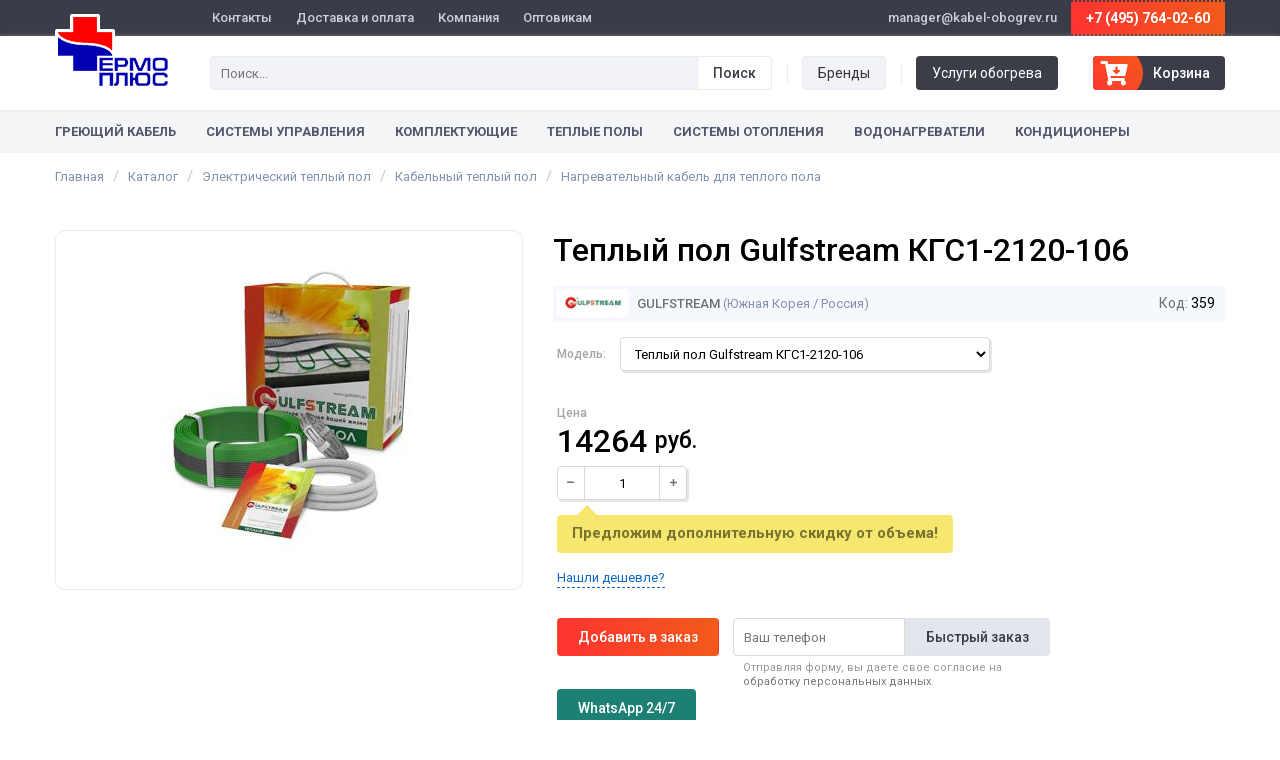

--- FILE ---
content_type: text/html; charset=UTF-8
request_url: https://www.kabel-obogrev.ru/nagrevatelnye-sekcii/teplyy-pol-gulfstream-kgs1-2120-106.html
body_size: 8060
content:
<!DOCTYPE html>
<html lang="ru">
<head>
	<meta charset="utf-8" />
	<meta name="viewport" content="width=device-width, initial-scale=1.0, maximum-scale=1.0">
	<meta name="robots" content="noyaca"/>
	<meta name="robots" content="noodp"/>
	<meta name="google-site-verification" content="-yuYnHAf695lOP3d89bYpUCd-c1K_QGM6EipL_AaMY8" />
	<meta name="yandex-verification" content="326785f3981e3948" />
	<!--[if lt IE 9]><script src="http://html5shiv.googlecode.com/svn/trunk/html5.js"></script><![endif]-->

	<title>Теплый пол Gulfstream КГС1-2120-106 &ndash; купить в интернет-магазине &laquo;ТермоПлюс&raquo;</title>
  
    <meta name="description" content="Теплый пол Gulfstream КГС1-2120-106 по выгодной цене, подробные характеристики. Быстрая доставка по Москве и всей России." />
        <link rel="canonical" href="https://www.kabel-obogrev.ru/nagrevatelnye-sekcii/teplyy-pol-gulfstream-kgs1-105-5-3.html" />
    
	<link rel="shortcut icon" href="https://www.kabel-obogrev.ru/favicon.ico">
	<link href="https://fonts.googleapis.com/css?family=Roboto:400,500,700" rel="stylesheet" type="text/css">
	<script src="https://kit.fontawesome.com/bc7ca2b0fa.js" crossorigin="anonymous"></script>
	<link href="https://www.kabel-obogrev.ru/assets/css/style.css?id=10473" rel="stylesheet">
  <meta name="csrf-token" content="STFkM5pu6gIuLPxSoRZPkfpV2ou8S4V3OJWcwR7v">
</head>

<body>

<div class="wrapper">

	
	<header class="header">
		<div class="header__top">
			<div class="layout">
				<div class="header__contact">
					<div class="header__contact-email">manager@kabel-obogrev.ru</div>
											<a class="header__contact-phone" href="tel:74957640260">+7 (495) 764-02-60</a>
									</div>
				<div class="header__navbar">
					<ul class="navbar">
																					<li class="navbar__item">
																			<a class="navbar__link" href="https://www.kabel-obogrev.ru/contacts.html">Контакты</a>
																	</li>
															<li class="navbar__item">
																			<a class="navbar__link" href="https://www.kabel-obogrev.ru/delivery.html">Доставка и оплата</a>
																	</li>
															<li class="navbar__item">
																			<a class="navbar__link" href="https://www.kabel-obogrev.ru/company.html">Компания</a>
																	</li>
															<li class="navbar__item">
																			<a class="navbar__link" href="https://www.kabel-obogrev.ru/opt.html">Оптовикам</a>
																	</li>
													
												  											</ul>
				</div>
			</div>
		</div>
		<div class="header__bottom">
			<div class="layout">
				<div class="layout__table">
					<div class="header__logo">
													<a href="/"><img src="https://www.kabel-obogrev.ru/assets/images/logo.png" alt="Системы кабельного обогрева"></a>
											</div>
					<div class="header__search">

						<div class="header__search-input">
							<form method="get" action="/search">
								<div class="form-item__button">
				          <input type="submit" class="button button_black" value="Поиск">
				        </div>
				        <div class="form-item__input">
				          <input name="q" class="input" type="text" placeholder="Поиск..." value="" autocomplete="off">
				        </div>
							</form>
						</div>

					</div>
					<div class="header__links">
						<div class="header__link">
							<a class="button header__link-link" href="/brands">Бренды</a>
						</div>
						<div class="header__link">
							<a class="button header__link-link header__link-link_black" href="/services.html">Услуги обогрева</a>
						</div>
					</div>
					<div class="header__basket">
						<a class="header__cart" href="/cart"><i class="fas fa-cart-arrow-down"></i> <span class="amount">Корзина</span><span class="currency">руб.</span></a>
					</div>
				</div>
			</div>
		</div>
		<nav class="header__nav">
			<div class="layout">
				<button class="button button_black wide menu-mobile">Каталог товаров</button>
				<ul class="menu-head">
																										<li class="menu-head__item menu-head__item_dropdown">
																														<a class="menu-head__link" href="https://www.kabel-obogrev.ru/greyushchiy-kabel">Греющий кабель</a>
																			
									<ul class="menu-head__sub">
																					<li class="menu-head__sub-item">
																									<a class="menu-head__sub-link" href="https://www.kabel-obogrev.ru/samoreguliruyushchiysya-kabel">Саморегулирующийся кабель</a>
																							</li>
																					<li class="menu-head__sub-item">
																									<a class="menu-head__sub-link" href="https://www.kabel-obogrev.ru/rezistivnyy-kabel">Резистивный кабель</a>
																							</li>
																					<li class="menu-head__sub-item">
																									<a class="menu-head__sub-link" href="https://www.kabel-obogrev.ru/promyshlennyy-samoreguliruyushchiysya-kabel">Промышленный кабель</a>
																							</li>
																			</ul>
								</li>
																												<li class="menu-head__item menu-head__item_dropdown">
																														<a class="menu-head__link" href="https://www.kabel-obogrev.ru/sistemy-upravleniya">Системы управления</a>
																			
									<ul class="menu-head__sub">
																					<li class="menu-head__sub-item">
																									<a class="menu-head__sub-link" href="https://www.kabel-obogrev.ru/shkafy-upravleniya-obogrevom-shueo-shu-shuo-shun">Шкафы управления обогревом</a>
																							</li>
																					<li class="menu-head__sub-item">
																									<a class="menu-head__sub-link" href="https://www.kabel-obogrev.ru/termoregulyatory">Терморегуляторы</a>
																							</li>
																					<li class="menu-head__sub-item">
																									<a class="menu-head__sub-link" href="https://www.kabel-obogrev.ru/datchiki">Датчики</a>
																							</li>
																			</ul>
								</li>
																												<li class="menu-head__item menu-head__item_dropdown">
																														<a class="menu-head__link" href="https://www.kabel-obogrev.ru/komplektuyushchie">Комплектующие</a>
																			
									<ul class="menu-head__sub">
																					<li class="menu-head__sub-item">
																									<a class="menu-head__sub-link" href="https://www.kabel-obogrev.ru/soedinitelnye-mufty-i-trubki">Соединительные муфты и трубки</a>
																							</li>
																					<li class="menu-head__sub-item">
																									<a class="menu-head__sub-link" href="https://www.kabel-obogrev.ru/krepezhnye-i-ustanovochnye-elemenety">Крепежные и установочные элеменеты</a>
																							</li>
																					<li class="menu-head__sub-item">
																									<a class="menu-head__sub-link" href="https://www.kabel-obogrev.ru/soedinitelnye-korobki">Соединительные коробки</a>
																							</li>
																			</ul>
								</li>
																												<li class="menu-head__item menu-head__item_dropdown">
																														<a class="menu-head__link" href="https://www.kabel-obogrev.ru/teplyy-pol">Теплые полы</a>
																			
									<ul class="menu-head__sub">
																					<li class="menu-head__sub-item">
																									<a class="menu-head__sub-link" href="https://www.kabel-obogrev.ru/termoregulyatory/dlya-teplyh-polov">Терморегуляторы</a>
																							</li>
																			</ul>
								</li>
																												<li class="menu-head__item menu-head__item_dropdown">
																														<a class="menu-head__link" href="https://www.kabel-obogrev.ru/sistemy-otopleniya">Системы отопления</a>
																			
									<ul class="menu-head__sub">
																					<li class="menu-head__sub-item">
																									<a class="menu-head__sub-link" href="https://www.kabel-obogrev.ru/konvektory">Конвекторы</a>
																							</li>
																					<li class="menu-head__sub-item">
																									<a class="menu-head__sub-link" href="https://www.kabel-obogrev.ru/radiatory-otopleniya">Радиаторы</a>
																							</li>
																					<li class="menu-head__sub-item">
																									<a class="menu-head__sub-link" href="https://www.kabel-obogrev.ru/kotly-otopleniya">Котлы</a>
																							</li>
																					<li class="menu-head__sub-item">
																									<a class="menu-head__sub-link" href="https://www.kabel-obogrev.ru/teplovye-nasosy">Тепловые насосы</a>
																							</li>
																			</ul>
								</li>
																		
																										<li class="menu-head__item menu-head__item_dropdown menu-head__item_right">
																			<a class="menu-head__link" href="https://www.kabel-obogrev.ru/vodonagrevateli">Водонагреватели</a>
									
									<ul class="menu-head__sub">
																					<li class="menu-head__sub-item">
																									<a class="menu-head__sub-link" href="https://www.kabel-obogrev.ru/elektricheskie-nakopitelnye-vodonagrevateli">Накопительные водонагреватели</a>
																							</li>
																					<li class="menu-head__sub-item">
																									<a class="menu-head__sub-link" href="https://www.kabel-obogrev.ru/elektricheskie-protochnye-vodonagrevateli">Проточные водонагреватели</a>
																							</li>
																			</ul>
								</li>
																												<li class="menu-head__item menu-head__item_right">
																			<a class="menu-head__link" href="https://www.kabel-obogrev.ru/kondicionery">Кондиционеры</a>
																	</li>
																		
																				</ul>
			</div>
		</nav>
	</header>

	<main class="content">
    <div class="product">
    <div class="breadcrumbs" itemscope itemtype="http://schema.org/BreadcrumbList">
    <div class="layout">
      <div class="breadcrumbs__item" itemprop="itemListElement" itemscope
        itemtype="http://schema.org/ListItem">
        <a href="https://www.kabel-obogrev.ru" class="breadcrumbs__item-link" title="Главная" itemprop="item"><span itemprop="name">Главная</span></a>
        <meta itemprop="position" content="1" />
      </div>
      <div class="breadcrumbs__item" itemprop="itemListElement" itemscope
        itemtype="http://schema.org/ListItem">
        <a href="https://www.kabel-obogrev.ru/catalog" class="breadcrumbs__item-link" title="Каталог" itemprop="item"><span itemprop="name">Каталог</span></a>
        <meta itemprop="position" content="2" />
      </div>
                              <div class="breadcrumbs__item" itemprop="itemListElement" itemscope
            itemtype="http://schema.org/ListItem">
            <a href="/teplyy-pol" class="breadcrumbs__item-link" title="Электрический теплый пол" itemprop="item"><span itemprop="name">Электрический теплый пол</span></a>
            <meta itemprop="position" content="3" />
          </div>
                            <div class="breadcrumbs__item" itemprop="itemListElement" itemscope
            itemtype="http://schema.org/ListItem">
            <a href="/kabelnyy-teplyy-pol" class="breadcrumbs__item-link" title="Кабельный теплый пол" itemprop="item"><span itemprop="name">Кабельный теплый пол</span></a>
            <meta itemprop="position" content="4" />
          </div>
                            <div class="breadcrumbs__item" itemprop="itemListElement" itemscope
            itemtype="http://schema.org/ListItem">
            <a href="/nagrevatelnye-sekcii" class="breadcrumbs__item-link" title="Нагревательный кабель для теплого пола" itemprop="item"><span itemprop="name">Нагревательный кабель для теплого пола</span></a>
            <meta itemprop="position" content="5" />
          </div>
                            </div>
  </div>
  
  <div itemscope itemtype="http://schema.org/Product">

    <div class="page-content">
      <div class="layout">

                          
        <div class="product-info clr">
          <div class="product-info__right">
            <div class="product-cover">
              <img src="https://www.kabel-obogrev.ru/uploads/images/products/GulfstreamKGS-image(full).jpg" alt="Теплый пол Gulfstream КГС1-2120-106" itemprop="image">
            </div>
          </div>
          <div class="product-info__left">

            <div class="page-title">
              <h1 itemprop="name">Теплый пол Gulfstream КГС1-2120-106</h1>
            </div>

            <div class="product-head-info">
              <!--noindex--><div class="product-code">Код: <span>359</span></div><!--/noindex-->
                              <div class="product-brand"><a href="/brand/gulfstream.html"><img src="https://www.kabel-obogrev.ru/uploads/images/brands/brand-gulfstream-image(brand).jpg" alt="Gulfstream"> Gulfstream</a> <span class="product-brand__country">(Южная Корея / Россия)</span></div>
                          </div>

                        <div class="product-variation">
              <span class="product-variation__text">Модель:</span>
              <select class="select" onchange="location = this.value;">
                              <option value="/nagrevatelnye-sekcii/teplyy-pol-gulfstream-kgs1-105-5-3.html">Теплый пол Gulfstream КГС1-105-5.3</option>
                              <option value="/nagrevatelnye-sekcii/teplyy-pol-gulfstream-kgs1-150-7-5.html">Теплый пол Gulfstream КГС1-150-7.5</option>
                              <option value="/nagrevatelnye-sekcii/teplyy-pol-gulfstream-kgs1-215-10-8.html">Теплый пол Gulfstream КГС1-215-10.8</option>
                              <option value="/nagrevatelnye-sekcii/teplyy-pol-gulfstream-kgs1-320-16.html">Теплый пол Gulfstream КГС1-320-16</option>
                              <option value="/nagrevatelnye-sekcii/teplyy-pol-gulfstream-kgs1-430-21-5.html">Теплый пол Gulfstream КГС1-430-21.5</option>
                              <option value="/nagrevatelnye-sekcii/teplyy-pol-gulfstream-kgs1-530-26-5.html">Теплый пол Gulfstream КГС1-530-26.5</option>
                              <option value="/nagrevatelnye-sekcii/teplyy-pol-gulfstream-kgs1-565-28-3.html">Теплый пол Gulfstream КГС1-565-28.3</option>
                              <option value="/nagrevatelnye-sekcii/teplyy-pol-gulfstream-kgs1-640-32.html">Теплый пол Gulfstream КГС1-640-32</option>
                              <option value="/nagrevatelnye-sekcii/teplyy-pol-gulfstream-kgs1-740-37.html">Теплый пол Gulfstream КГС1-740-37</option>
                              <option value="/nagrevatelnye-sekcii/teplyy-pol-gulfstream-kgs1-850-42-5.html">Теплый пол Gulfstream КГС1-850-42.5</option>
                              <option value="/nagrevatelnye-sekcii/teplyy-pol-gulfstream-kgs1-1060-53.html">Теплый пол Gulfstream КГС1-1060-53</option>
                              <option value="/nagrevatelnye-sekcii/teplyy-pol-gulfstream-kgs1-1280-64.html">Теплый пол Gulfstream КГС1-1280-64</option>
                              <option value="/nagrevatelnye-sekcii/teplyy-pol-gulfstream-kgs1-1500-75.html">Теплый пол Gulfstream КГС1-1500-75</option>
                              <option value="/nagrevatelnye-sekcii/teplyy-pol-gulfstream-kgs1-1700-85.html">Теплый пол Gulfstream КГС1-1700-85</option>
                              <option value="/nagrevatelnye-sekcii/teplyy-pol-gulfstream-kgs1-2120-106.html" selected>Теплый пол Gulfstream КГС1-2120-106</option>
                              <option value="/nagrevatelnye-sekcii/teplyy-pol-gulfstream-kgs1-2250-112-5.html">Теплый пол Gulfstream КГС1-2250-112.5</option>
                              <option value="/nagrevatelnye-sekcii/teplyy-pol-gulfstream-kgs1-2550-127-5.html">Теплый пол Gulfstream КГС1-2550-127.5</option>
                              <option value="/nagrevatelnye-sekcii/teplyy-pol-gulfstream-kgs1-2800-140.html">Теплый пол Gulfstream КГС1-2800-140</option>
                            </select>
            </div>
            
            <div class="product-head">
              <div class="product-head__item product-head__item_price">
                <div class="product-head__item-price">
                  <div class="product-price-title">Цена</div>
                  <div class="product-price" itemprop="offers" itemscope itemtype="http://schema.org/Offer">
                                        <div class="product-price__current">14264 <span>руб.</span></div>
                                        <meta itemprop="price" content="14264">
                    <meta itemprop="priceCurrency" content="RUB">
                  </div>

                  <div class="product-count">
                    <div class="change-count">
                      <div class="change-count__button change-count__button_minus" data-quantity-minus="359"><i class="fas fa-minus"></i></div>
                      <input class="input input_count" type="number" min="1" value="1" autocomplete="off" data-quantity-set="359">
                      <div class="change-count__button change-count__button_plus" data-quantity-plus="359"><i class="fas fa-plus"></i></div>
                    </div>
                  </div>

                  <span class="link dashed best-price" data-modal="#help-click">Нашли дешевле?</span>
                </div>

                                  <div class="product-head__item-info">Предложим дополнительную скидку от объема!</div>
                              </div>
              <div class="product-head__item">
                <div class="product-button-cart">
                                    <input class="button button_buy" type="button" value="Добавить в заказ" data-cart-add="359" data-old-val="Добавить в заказ">
                  
                                    <form class="product-one_click" method="POST" action="https://www.kabel-obogrev.ru/cart/order/359" data-one-click="359">
                    <div class="form-item__button"><input class="button button_product-phone button_border" type="submit" value="Быстрый заказ"></div>
                    <div class="form-item__input"><input class="input input_product-phone" name="client[phone]" type="text" placeholder="Ваш телефон" autofocus="" required></div>
                    <input type="hidden" name="quantity" value="1">
                    <div id="honey_name_wrap" style="display:none;">
<input name="honey_name" type="text" value="" id="honey_name"/>
<input name="honey_time" type="text" value="eyJpdiI6IlNHVklYQTFHaDhZUUtTRWZRZkxcL2RBPT0iLCJ2YWx1ZSI6Ikp3dU5uQXA2NUFBc2FFeHNmV2Z6b1E9PSIsIm1hYyI6Ijg3NTY2ZjU1MDY3NjUwNGU4YTZmYmM4NjMzYmRmZTNjZWQ3ZmE5ZTM2MDNmMjFhMGY1ZWNjNzY2ZmNhYzI3MjYifQ=="/>
</div>
                    <input type="hidden" name="_token" value="STFkM5pu6gIuLPxSoRZPkfpV2ou8S4V3OJWcwR7v">
                    <div class="block-agreement">Отправляя форму, вы даете свое согласие на <a href="/agreement.html" target="_blank">обработку персональных данных</a>.</div>
                  </form>
                                  </div>
              </div>

              <div class="product-head__item">
                <a class="button button_help" href="https://api.whatsapp.com/send?phone=79857640260" target="_blank">WhatsApp 24/7</a>
              </div>

              
            </div>
          </div>
        </div>

        <!--noindex-->
        <div class="product-advantage">
          <div class="advantages">
            <div class="advantages__item">
              <div class="advantages__name"><i class="fas fa-ruler"></i><span>Изготовление секций <br>под заказ любой длины</span></div>
            </div>
            <div class="advantages__item">
              <div class="advantages__name"><i class="fas fa-dolly"></i><span>Бесплатная доставка <br>до терминала ТК</span></div>
            </div>
            <div class="advantages__item">
              <div class="advantages__name"><i class="fas fa-user-tie"></i><span>Бесплатный выезд <br>замерщика на объект</span></div>
            </div>
            <div class="advantages__item">
              <div class="advantages__name"><i class="fas fa-shipping-fast"></i><span>Бесплатная доставка <br>при заказе от 10000 рублей</span></div>
            </div>
          </div>
        </div>
        <!--/noindex-->

                  <div class="product-tags">
            <h2 class="product-title">Область применения</h2>
            <div class="category-tags category-tags_product">
                                <a href="https://www.kabel-obogrev.ru/teplyy-pol/pod-plitku" class="category-tags__link">Под плитку</a>
                                <a href="https://www.kabel-obogrev.ru/teplyy-pol/pod-laminat" class="category-tags__link">Под ламинат</a>
                                <a href="https://www.kabel-obogrev.ru/teplyy-pol/na-balkone" class="category-tags__link">На балконе</a>
                                <a href="https://www.kabel-obogrev.ru/teplyy-pol/na-betonnyy-pol" class="category-tags__link">На бетонный пол</a>
                                <a href="https://www.kabel-obogrev.ru/teplyy-pol/na-lodzhii" class="category-tags__link">На лоджии</a>
                                <a href="https://www.kabel-obogrev.ru/teplyy-pol/pod-keramogranit" class="category-tags__link">Под керамогранит</a>
                                <a href="https://www.kabel-obogrev.ru/teplyy-pol/na-kuhne" class="category-tags__link">На кухне</a>
                                <a href="https://www.kabel-obogrev.ru/teplyy-pol/na-derevyannyy-pol" class="category-tags__link">На деревянный пол</a>
                                <a href="https://www.kabel-obogrev.ru/teplyy-pol/v-styazhku" class="category-tags__link">В стяжку</a>
                                <a href="https://www.kabel-obogrev.ru/teplyy-pol/v-vannoy" class="category-tags__link">В ванной</a>
                          </div>
          </div>
        
                <div class="product-attribute">
          <h2 class="product-title">Характеристики</h2>
          <table>
            <tbody>
                            <tr>
                <td>Тип</td>
                <td>Резистивный</td>
              </tr>
                            <tr>
                <td>Количество греющих жил</td>
                <td>1</td>
              </tr>
                            <tr>
                <td>Напряжение</td>
                <td>220 В</td>
              </tr>
                            <tr>
                <td>Удельная мощность</td>
                <td>18 Вт/м</td>
              </tr>
                            <tr>
                <td>Диаметр кабеля</td>
                <td>3.5 мм</td>
              </tr>
                            <tr>
                <td>Внутренняя изоляция</td>
                <td>ПВХ</td>
              </tr>
                            <tr>
                <td>Экран</td>
                <td>Оплетка из луженых медных проволок</td>
              </tr>
                            <tr>
                <td>Внешняя оболочка</td>
                <td>ПВХ</td>
              </tr>
                            <tr>
                <td>Макс. t&deg; воздействия</td>
                <td>70 &deg;C</td>
              </tr>
                            <tr>
                <td>Мин. t&deg; монтажа</td>
                <td>0 &deg;C</td>
              </tr>
                            <tr>
                <td>Питающий провод</td>
                <td>2.5 м</td>
              </tr>
                            <tr>
                <td>Длина секции</td>
                <td>106.0 м</td>
              </tr>
                            <tr>
                <td>Площадь обогрева min</td>
                <td>8.0 м&sup2;</td>
              </tr>
                            <tr>
                <td>Площадь обогрева max</td>
                <td>18.5 м&sup2;</td>
              </tr>
                            <tr>
                <td>Тип обогрева</td>
                <td>Основной; Комфортный</td>
              </tr>
                            <tr>
                <td>Гарантия</td>
                <td>15 лет</td>
              </tr>
                          </tbody>
          </table>
        </div>
        
                <div class="product-desc">
          <h2 class="product-title">Описание</h2>
          <div itemprop="description">Одножильные нагревательные секции Gulfstream необходимо устанавливать в бетонную стяжку высотой 3-5 см для комфортного обогрева и 5-8 см для основного. За счет аккумуляции тепла в бетоне, теплый пол дольше поддерживает заданную температуру. Одножильный кабель в нагревательных секциях «Гольфстрим» соответствует международным стандартам качества и максимально удобен в эксплуатации. Установив такую систему обогрева, вы обеспечите экономичный расход электроэнергии и комфортную температуру в помещении.</div>
        </div>
        
        
      </div>
    </div>
  </div>

  <div class="product-question">
    <div class="layout">
      <!--noindex-->
      <h2 class="product-title">Затрудняетесь с выбором?</h2>
      <div class="product-question__phone">Позвоните нам:
                  <a href="tel:74957640260">+7 (495) 764-02-60</a>
              </div>
      <!--/noindex-->
    </div>
  </div>

  <div class="product-recommended">
    <div class="layout">
      <h2 class="product-title">Похожая продукция</h2>
      <div class="products">
                              <div class="product-card">
  <div class="product-card__cell product-card__cover">
    <a class="product-card__image" href="/nagrevatelnye-sekcii/teplyy-pol-nacionalnyy-komfort-bnk-110-6.html">
      <img src="https://www.kabel-obogrev.ru/uploads/images/products/NK_BNK-image(thumb).jpg" alt="Теплый пол Национальный Комфорт БНК-110/6">
    </a>
  </div>
  <div class="product-card__cell product-card__info">
    <a href="/nagrevatelnye-sekcii/teplyy-pol-nacionalnyy-komfort-bnk-110-6.html" class="product-card__name">Теплый пол Национальный Комфорт БНК-110/6</a>
    <div class="product-card__desc">
              <div class="product-card__desc-item product-card__desc-item_tag">
          <span>Под плитку, Под ламинат, На балконе, На бетонный пол, На лоджии, Под керамогранит, На кухне, На деревянный пол, В стяжку, В ванной</span>
        </div>
            <div class="product-card__desc-item">
        Тип: Резистивный, Количество греющих жил: 2, Напряжение: 220 В, Удельная мощность: 16 Вт/м
              </div>
    </div>
    <div class="product-card__brand"><span>Национальный Комфорт</span> Россия</div>
  </div>
  <div class="product-card__cell product-card__price">
        <div class="product-card__price__current">2569 руб.</div>
      </div>
  <div class="product-card__cell product-card__count">
    <div class="change-count">
      <div class="change-count__button change-count__button_minus" data-quantity-minus="317"><i class="fas fa-minus"></i></div>
      <input class="input input_count" type="number" min="1" value="1" autocomplete="off" data-quantity-set="317">
      <div class="change-count__button change-count__button_plus" data-quantity-plus="317"><i class="fas fa-plus"></i></div>
    </div>
  </div>
  <div class="product-card__cell product-card__buy">
        <input class="button button_buy" type="button" value="В корзину" data-cart-add="317" data-old-val="Купить">
      </div>
</div>
                      <div class="product-card">
  <div class="product-card__cell product-card__cover">
    <a class="product-card__image" href="/nagrevatelnye-sekcii/teplyy-pol-nacionalnyy-komfort-bnk-1770-98-0.html">
      <img src="https://www.kabel-obogrev.ru/uploads/images/products/NK_BNK-image(thumb).jpg" alt="Теплый пол Национальный Комфорт БНК-1770/98,0">
    </a>
  </div>
  <div class="product-card__cell product-card__info">
    <a href="/nagrevatelnye-sekcii/teplyy-pol-nacionalnyy-komfort-bnk-1770-98-0.html" class="product-card__name">Теплый пол Национальный Комфорт БНК-1770/98,0</a>
    <div class="product-card__desc">
              <div class="product-card__desc-item product-card__desc-item_tag">
          <span>Под плитку, Под ламинат, На балконе, На бетонный пол, На лоджии, Под керамогранит, На кухне, На деревянный пол, В стяжку, В ванной</span>
        </div>
            <div class="product-card__desc-item">
        Тип: Резистивный, Количество греющих жил: 2, Напряжение: 220 В, Удельная мощность: 16 Вт/м
              </div>
    </div>
    <div class="product-card__brand"><span>Национальный Комфорт</span> Россия</div>
  </div>
  <div class="product-card__cell product-card__price">
        <div class="product-card__price__current">14297 руб.</div>
      </div>
  <div class="product-card__cell product-card__count">
    <div class="change-count">
      <div class="change-count__button change-count__button_minus" data-quantity-minus="318"><i class="fas fa-minus"></i></div>
      <input class="input input_count" type="number" min="1" value="1" autocomplete="off" data-quantity-set="318">
      <div class="change-count__button change-count__button_plus" data-quantity-plus="318"><i class="fas fa-plus"></i></div>
    </div>
  </div>
  <div class="product-card__cell product-card__buy">
        <input class="button button_buy" type="button" value="В корзину" data-cart-add="318" data-old-val="Купить">
      </div>
</div>
                      <div class="product-card">
  <div class="product-card__cell product-card__cover">
    <a class="product-card__image" href="/nagrevatelnye-sekcii/teplyy-pol-nacionalnyy-komfort-nk-370-23.html">
      <img src="https://www.kabel-obogrev.ru/uploads/images/products/NK_BNK-image(thumb).jpg" alt="Теплый пол Национальный Комфорт НК-370/23">
    </a>
  </div>
  <div class="product-card__cell product-card__info">
    <a href="/nagrevatelnye-sekcii/teplyy-pol-nacionalnyy-komfort-nk-370-23.html" class="product-card__name">Теплый пол Национальный Комфорт НК-370/23</a>
    <div class="product-card__desc">
              <div class="product-card__desc-item product-card__desc-item_tag">
          <span>Под плитку, Под ламинат, На балконе, На бетонный пол, На лоджии, Под керамогранит, На кухне, На деревянный пол, В стяжку, В ванной</span>
        </div>
            <div class="product-card__desc-item">
        Тип: Резистивный, Количество греющих жил: 1, Напряжение: 220 В, Удельная мощность: 16 Вт/м
              </div>
    </div>
    <div class="product-card__brand"><span>Национальный Комфорт</span> Россия</div>
  </div>
  <div class="product-card__cell product-card__price">
        <div class="product-card__price__current">3264 руб.</div>
      </div>
  <div class="product-card__cell product-card__count">
    <div class="change-count">
      <div class="change-count__button change-count__button_minus" data-quantity-minus="319"><i class="fas fa-minus"></i></div>
      <input class="input input_count" type="number" min="1" value="1" autocomplete="off" data-quantity-set="319">
      <div class="change-count__button change-count__button_plus" data-quantity-plus="319"><i class="fas fa-plus"></i></div>
    </div>
  </div>
  <div class="product-card__cell product-card__buy">
        <input class="button button_buy" type="button" value="В корзину" data-cart-add="319" data-old-val="Купить">
      </div>
</div>
                      <div class="product-card">
  <div class="product-card__cell product-card__cover">
    <a class="product-card__image" href="/nagrevatelnye-sekcii/teplyy-pol-nacionalnyy-komfort-nk-460-28.html">
      <img src="https://www.kabel-obogrev.ru/uploads/images/products/NK_BNK-image(thumb).jpg" alt="Теплый пол Национальный Комфорт НК-460/28">
    </a>
  </div>
  <div class="product-card__cell product-card__info">
    <a href="/nagrevatelnye-sekcii/teplyy-pol-nacionalnyy-komfort-nk-460-28.html" class="product-card__name">Теплый пол Национальный Комфорт НК-460/28</a>
    <div class="product-card__desc">
              <div class="product-card__desc-item product-card__desc-item_tag">
          <span>Под плитку, Под ламинат, На балконе, На бетонный пол, На лоджии, Под керамогранит, На кухне, На деревянный пол, В стяжку, В ванной</span>
        </div>
            <div class="product-card__desc-item">
        Тип: Резистивный, Количество греющих жил: 1, Напряжение: 220 В, Удельная мощность: 16 Вт/м
              </div>
    </div>
    <div class="product-card__brand"><span>Национальный Комфорт</span> Россия</div>
  </div>
  <div class="product-card__cell product-card__price">
        <div class="product-card__price__current">3511 руб.</div>
      </div>
  <div class="product-card__cell product-card__count">
    <div class="change-count">
      <div class="change-count__button change-count__button_minus" data-quantity-minus="320"><i class="fas fa-minus"></i></div>
      <input class="input input_count" type="number" min="1" value="1" autocomplete="off" data-quantity-set="320">
      <div class="change-count__button change-count__button_plus" data-quantity-plus="320"><i class="fas fa-plus"></i></div>
    </div>
  </div>
  <div class="product-card__cell product-card__buy">
        <input class="button button_buy" type="button" value="В корзину" data-cart-add="320" data-old-val="Купить">
      </div>
</div>
                      <div class="product-card">
  <div class="product-card__cell product-card__cover">
    <a class="product-card__image" href="/nagrevatelnye-sekcii/teplyy-pol-nacionalnyy-komfort-nk-550-33.html">
      <img src="https://www.kabel-obogrev.ru/uploads/images/products/NK_BNK-image(thumb).jpg" alt="Теплый пол Национальный Комфорт НК-550/33">
    </a>
  </div>
  <div class="product-card__cell product-card__info">
    <a href="/nagrevatelnye-sekcii/teplyy-pol-nacionalnyy-komfort-nk-550-33.html" class="product-card__name">Теплый пол Национальный Комфорт НК-550/33</a>
    <div class="product-card__desc">
              <div class="product-card__desc-item product-card__desc-item_tag">
          <span>Под плитку, Под ламинат, На балконе, На бетонный пол, На лоджии, Под керамогранит, На кухне, На деревянный пол, В стяжку, В ванной</span>
        </div>
            <div class="product-card__desc-item">
        Тип: Резистивный, Количество греющих жил: 1, Напряжение: 220 В, Удельная мощность: 16 Вт/м
              </div>
    </div>
    <div class="product-card__brand"><span>Национальный Комфорт</span> Россия</div>
  </div>
  <div class="product-card__cell product-card__price">
        <div class="product-card__price__current">3874 руб.</div>
      </div>
  <div class="product-card__cell product-card__count">
    <div class="change-count">
      <div class="change-count__button change-count__button_minus" data-quantity-minus="321"><i class="fas fa-minus"></i></div>
      <input class="input input_count" type="number" min="1" value="1" autocomplete="off" data-quantity-set="321">
      <div class="change-count__button change-count__button_plus" data-quantity-plus="321"><i class="fas fa-plus"></i></div>
    </div>
  </div>
  <div class="product-card__cell product-card__buy">
        <input class="button button_buy" type="button" value="В корзину" data-cart-add="321" data-old-val="Купить">
      </div>
</div>
                      <div class="product-card">
  <div class="product-card__cell product-card__cover">
    <a class="product-card__image" href="/nagrevatelnye-sekcii/teplyy-pol-nacionalnyy-komfort-nk-770-42.html">
      <img src="https://www.kabel-obogrev.ru/uploads/images/products/NK_BNK-image(thumb).jpg" alt="Теплый пол Национальный Комфорт НК-770/42">
    </a>
  </div>
  <div class="product-card__cell product-card__info">
    <a href="/nagrevatelnye-sekcii/teplyy-pol-nacionalnyy-komfort-nk-770-42.html" class="product-card__name">Теплый пол Национальный Комфорт НК-770/42</a>
    <div class="product-card__desc">
              <div class="product-card__desc-item product-card__desc-item_tag">
          <span>Под плитку, Под ламинат, На балконе, На бетонный пол, На лоджии, Под керамогранит, На кухне, На деревянный пол, В стяжку, В ванной</span>
        </div>
            <div class="product-card__desc-item">
        Тип: Резистивный, Количество греющих жил: 1, Напряжение: 220 В, Удельная мощность: 16 Вт/м
              </div>
    </div>
    <div class="product-card__brand"><span>Национальный Комфорт</span> Россия</div>
  </div>
  <div class="product-card__cell product-card__price">
        <div class="product-card__price__current">4506 руб.</div>
      </div>
  <div class="product-card__cell product-card__count">
    <div class="change-count">
      <div class="change-count__button change-count__button_minus" data-quantity-minus="322"><i class="fas fa-minus"></i></div>
      <input class="input input_count" type="number" min="1" value="1" autocomplete="off" data-quantity-set="322">
      <div class="change-count__button change-count__button_plus" data-quantity-plus="322"><i class="fas fa-plus"></i></div>
    </div>
  </div>
  <div class="product-card__cell product-card__buy">
        <input class="button button_buy" type="button" value="В корзину" data-cart-add="322" data-old-val="Купить">
      </div>
</div>
                      <div class="product-card">
  <div class="product-card__cell product-card__cover">
    <a class="product-card__image" href="/nagrevatelnye-sekcii/teplyy-pol-nacionalnyy-komfort-nk-850-53.html">
      <img src="https://www.kabel-obogrev.ru/uploads/images/products/NK_BNK-image(thumb).jpg" alt="Теплый пол Национальный Комфорт НК-850/53">
    </a>
  </div>
  <div class="product-card__cell product-card__info">
    <a href="/nagrevatelnye-sekcii/teplyy-pol-nacionalnyy-komfort-nk-850-53.html" class="product-card__name">Теплый пол Национальный Комфорт НК-850/53</a>
    <div class="product-card__desc">
              <div class="product-card__desc-item product-card__desc-item_tag">
          <span>Под плитку, Под ламинат, На балконе, На бетонный пол, На лоджии, Под керамогранит, На кухне, На деревянный пол, В стяжку, В ванной</span>
        </div>
            <div class="product-card__desc-item">
        Тип: Резистивный, Количество греющих жил: 1, Напряжение: 220 В, Удельная мощность: 16 Вт/м
              </div>
    </div>
    <div class="product-card__brand"><span>Национальный Комфорт</span> Россия</div>
  </div>
  <div class="product-card__cell product-card__price">
        <div class="product-card__price__current">5555 руб.</div>
      </div>
  <div class="product-card__cell product-card__count">
    <div class="change-count">
      <div class="change-count__button change-count__button_minus" data-quantity-minus="323"><i class="fas fa-minus"></i></div>
      <input class="input input_count" type="number" min="1" value="1" autocomplete="off" data-quantity-set="323">
      <div class="change-count__button change-count__button_plus" data-quantity-plus="323"><i class="fas fa-plus"></i></div>
    </div>
  </div>
  <div class="product-card__cell product-card__buy">
        <input class="button button_buy" type="button" value="В корзину" data-cart-add="323" data-old-val="Купить">
      </div>
</div>
                        </div>
    </div>
  </div>

<!--noindex-->
<div style="display: none;">
  <div class="box-modal" id="buy-click">
    <div class="box-modal_close arcticmodal-close">закрыть</div>
		<div class="box-modal__title">Купить в один клик</div>
		<div class="checkout-block">
      <form method="POST" action="https://www.kabel-obogrev.ru/cart/order/359" data-one-click="359">
        <div class="form-item">
  				<label for="checkout-quantity">Количество</label>
  				<input type="number" name="quantity" class="input" min="1" id="checkout-quantity" value="1" data-cart-field="quantity" required="">
  			</div>
  			<div class="form-item">
  				<label for="checkout-phone">Телефон</label>
  				<input type="text" name="client[phone]" class="input" id="checkout-phone" value="" data-cart-field="phone" required="">
  			</div>
  			<div class="form-item form-item_comment">
  				<label for="checkout-message">Комментарий</label>
  				<textarea class="textarea" name="delivery[comment]" maxlength="300" id="checkout-message"></textarea>
  			</div>
  			<div class="checkout-button">
  				<button class="button button_buy big wide">Отправить заказ</button>
  			</div>
        <div class="checkout-success" style="display:none" data-one-click-success="359">Заказ успешно совершен</div>
        <div class="checkout-error" style="display:none" data-one-click-error="359">Ошибка при оформлении заказа</div>

        <div id="honey_name_wrap" style="display:none;">
<input name="honey_name" type="text" value="" id="honey_name"/>
<input name="honey_time" type="text" value="eyJpdiI6ImFySUtNK3R4MlJuNmJQSXNtdzVuNFE9PSIsInZhbHVlIjoibmNLNGc3MWZnZXJYSUZzRmhqYlVvdz09IiwibWFjIjoiZWVkZmMwMWUxYmVlNDZhNjk1ODVmMDA3YTI1NmJmOWM5YzEyYjJkNDcxZGIyOTVjOWYwYzU0MjI3MzMzNmZjMCJ9"/>
</div>

        <input type="hidden" name="_token" value="STFkM5pu6gIuLPxSoRZPkfpV2ou8S4V3OJWcwR7v">
      </form>
    </div>
	</div>
</div>
<div style="display: none;">
  <div class="box-modal" id="buy-opt">
    <div class="box-modal_close arcticmodal-close">закрыть</div>
		<div class="box-modal__title">Запросить оптовую цену</div>
      <!--noindex-->
<form method="POST" action="https://www.kabel-obogrev.ru/mail/send/product-opt" data-mail-form="product-opt">
  <div class="form-item">
    <label for="qty">Количество</label>
    <input type="text" name="qty" class="input" id="qty" placeholder="Количество товара" value="">
  </div>
  <div class="form-item">
    <label for="phone">Телефон</label>
    <input type="text" name="phone" class="input" id="phone" placeholder="Телефон" value="" required="">
  </div>
  <div class="form-item">
    <button type="submit" class="button button_default wide">Отправить запрос</button>
    <div class="form-notice form-notice_success" style="display:none">Ваш запрос отправлен!</div>
    <div class="form-notice form-notice_error" style="display:none"></div>
    <input type="hidden" name="product" value="Теплый пол Gulfstream КГС1-2120-106">
    <div id="honey_name_wrap" style="display:none;">
<input name="honey_name" type="text" value="" id="honey_name"/>
<input name="honey_time" type="text" value="eyJpdiI6ImRHZ1VieXNaRE9qb3lWUVVaVFc0d1E9PSIsInZhbHVlIjoiQjI0V2N3ZEdna1k1V1RHQ2FXXC9rUUE9PSIsIm1hYyI6IjAzNzFhOGQ0OTJmMjNmNTljZjRkMGNmZjQwZjU2NWZjMzhhNTIwYWE2ZGE2YzZkMTc3NjJiYWEyYzg5YzIxNDUifQ=="/>
</div>
    <input type="hidden" name="_token" value="STFkM5pu6gIuLPxSoRZPkfpV2ou8S4V3OJWcwR7v">
  </div>
</form>
<div class="block-agreement block-agreement_margin t-center">Отправляя форму, вы даете свое согласие на <a href="/agreement.html" target="_blank">обработку персональных данных</a>.</div>
<!--/noindex-->

  </div>
</div>
<!--/noindex-->

</div>
  </main>

</div><!-- .wrapper -->

<footer class="footer">
	<div class="footer__nav">
		<div class="layout">
			<div class="footer__nav-row">
				<ul class="footer__nav-list">
					<li><a href="/catalog">Каталог продукции</a></li>
					<li><a href="/brands">Производители</a></li>
					<li><a href="/services.html">Системы обогрева</a></li>
				</ul>
				<ul class="footer__nav-list">
					<li><a href="/regions">Регионы</a></li>
					<li><a href="/articles">Статьи</a></li>
					<li><a href="/news">Новости</a></li>
				</ul>
				<ul class="footer__nav-list">
					<li><a href="/oferta.html">Публичная оферта</a></li>
					<li><a href="/agreement.html">Пользовательское соглашение</a></li>
				</ul>
				<ul class="footer__nav-list">
					<li><a href="/contacts.html">Контакты</a></li>
									</ul>
			</div>
		</div>
	</div>
	<div class="footer__bottom">
	  <div class="layout">
	    <div class="footer__left">
	      <div class="footer__copyr">© 2026 «ТермоПлюс» – бытовой и промышленный обогрев</div>
				<a href="mailto:manager@kabel-obogrev.ru" target="_blank"><i class="fas fa-envelope-open-text"></i> manager@kabel-obogrev.ru</a>
				<a href="https://api.whatsapp.com/send?phone=79857640260" target="_blank"><i class="fab fa-whatsapp br-whatsapp"></i> WhatsApp</a>
	    </div>
			<!--noindex-->
			<div class="footer__left">
				<div class="footer__social-heading">Работы ведет</div>
				<a class="footer__dev" href="https://skarlygin.ru/" target="_blank" rel="nofollow">Skarlygin Studio</a>
			</div>
			<!--/noindex-->
	  </div>
	</div>
</footer>

<!-- <div class="button-click" data-modal="#help-click"><i class="fas fa-phone"></i></div> -->

<script src="//code.jivosite.com/widget/xAS9S5RpmS" async></script>

<!-- Yandex.Metrika counter -->
<script type="text/javascript" >
   (function(m,e,t,r,i,k,a){m[i]=m[i]||function(){(m[i].a=m[i].a||[]).push(arguments)};
   m[i].l=1*new Date();k=e.createElement(t),a=e.getElementsByTagName(t)[0],k.async=1,k.src=r,a.parentNode.insertBefore(k,a)})
   (window, document, "script", "https://mc.yandex.ru/metrika/tag.js", "ym");

   ym(39767790, "init", {
        clickmap:true,
        trackLinks:true,
        accurateTrackBounce:true,
        webvisor:true,
        ecommerce:"dataLayer"
   });
</script>
<noscript><div><img src="https://mc.yandex.ru/watch/39767790" style="position:absolute; left:-9999px;" alt="" /></div></noscript>
<!-- /Yandex.Metrika counter -->

<script>
  (function(i,s,o,g,r,a,m){i['GoogleAnalyticsObject']=r;i[r]=i[r]||function(){
  (i[r].q=i[r].q||[]).push(arguments)},i[r].l=1*new Date();a=s.createElement(o),
  m=s.getElementsByTagName(o)[0];a.async=1;a.src=g;m.parentNode.insertBefore(a,m)
  })(window,document,'script','https://www.google-analytics.com/analytics.js','ga');

  ga('create', 'UA-87935721-1', 'auto');
  ga('send', 'pageview');
</script>

<!--noindex-->
<div style="display: none;">
  <div class="box-modal box-modal_large" id="cart-added">
    <div class="box-modal_close arcticmodal-close">закрыть</div>
		<div class="box-modal__title">Товар добавлен в корзину</div>
  	<div class="box-modal__product"></div>

		<div class="box-modal__buttons clr">
				<a class="button button_default button_modal-continue arcticmodal-close">Продолжить покупки</a>
				<a class="button button_buy button_modal-order" href="https://www.kabel-obogrev.ru/cart">Оформить заказ</a>
		</div>
	</div>
</div>

<div style="display: none;">
	<div class="box-modal" id="help-click">
		<div class="box-modal_close arcticmodal-close">закрыть</div>
		 <div class="box-modal__title box-modal__title_center">Оставить запрос</div>
		 <div class="box-modal__text box-modal__text_center">Получите актуальные цены на ваш заказ уже через 5-10 минут!</div>
		 <form method="POST" action="https://www.kabel-obogrev.ru/mail/product" data-mail-form="product">
			<div class="form-item">
				<input type="text" name="phone" class="input" id="phone-click" value="" placeholder="Телефон">
			</div>
			<div class="text-border text-border_center">или</div>
			<div class="form-item">
				<input type="text" name="email" class="input" id="email-click" value="" placeholder="Электронный адрес">
			</div>
			<div class="form-item">
				<button type="submit" class="button button_buy wide">Отправить запрос</button>
				<div class="form-notice form-notice_success" style="display:none">Ваш запрос отправлен!</div>
				<div id="honey_name_wrap" style="display:none;">
<input name="honey_name" type="text" value="" id="honey_name"/>
<input name="honey_time" type="text" value="eyJpdiI6Im1NUDJWZkhhNVhwUXh6d0lTcVwvbHhRPT0iLCJ2YWx1ZSI6IjM3TTlhV0hTVmZFYWc4ckxYQ1h4eVE9PSIsIm1hYyI6IjY2NzczNzkzMmYxM2E2NzJkN2QxNmQyY2Y2YTIxNDUyYmIwZjNhMzdhZTQ0OTQ5MTM4ZTc1MjZiZWQzYWQzZDIifQ=="/>
</div>
				<input type="hidden" name="_token" value="STFkM5pu6gIuLPxSoRZPkfpV2ou8S4V3OJWcwR7v">
			</div>
			</form>
			<div class="block-agreement block-agreement_margin t-center">Отправляя форму, вы даете свое согласие на <a href="/agreement.html" target="_blank">обработку персональных данных</a>.</div>
	</div>
</div>
<!--/noindex-->

<script type="text/javascript" src="https://ajax.googleapis.com/ajax/libs/jquery/1.11.3/jquery.min.js?ver=1.11.3"></script>
<script type="text/javascript" src="https://code.jquery.com/jquery-migrate-1.2.1.min.js"></script>
<script type="text/javascript" src="https://cdnjs.cloudflare.com/ajax/libs/jquery-throttle-debounce/1.1/jquery.ba-throttle-debounce.min.js"></script>
<script type="text/javascript" src="https://www.kabel-obogrev.ru/assets/js/slick.min.js"></script>
<script type="text/javascript" src="https://www.kabel-obogrev.ru/assets/js/jquery.arcticmodal-0.3.min.js"></script>
<script type="text/javascript" src="https://www.kabel-obogrev.ru/assets/js/main.js?id=10435"></script>
</body>
</html>


--- FILE ---
content_type: text/css
request_url: https://www.kabel-obogrev.ru/assets/css/style.css?id=10473
body_size: 11719
content:
* {
  margin: 0;
  padding: 0;
  outline: none;
  -webkit-box-sizing: border-box;
  -moz-box-sizing: border-box;
  box-sizing: border-box;
}

html {
  height: 100%;
}

article, aside, details, figcaption, figure, footer, header, hgroup, main, nav, section, summary {
  display: block;
}

body {
  font: 15px/26px "Roboto", Arial, sans-serif;
  height: 100%;
  -webkit-font-smoothing: antialiased;
}

.wrapper {
  position: relative;
  width: 100%;
  margin: 0 auto;
  min-height: 100%;
  height: auto !important;
  height: 100%;
}

.wrapper.fixed {
  margin-top: 55px;
}

.layout {
  position: relative;
  margin: 0 auto;
  padding: 0 15px;
  max-width: 1200px;
  min-width: 980px;
}

.layout-fluid {
  position: relative;
  margin: 0 auto;
  padding: 0 15px;
}

.layout__table {
  display: table;
  margin: 0;
  padding: 0;
  min-width: 100%;
}

.clr:before, .clr:after, .layout:before, .layout:after, .layout-fluid:before, .layout-fluid:after, nav:before, nav:after, .block:before, .block:after, .page-content:before, .page-content:after {
  content: " ";
  display: table;
}

.clr:after, .layout:after, .layout-fluid:after, nav:after, .block:after, .page-content:after {
  clear: both;
}

/* Other
-----------------------------------------------------------------------------*/

a, .link {
  color: #1069C7;
  text-decoration: none;
  cursor: pointer;
  outline: none;
}

a:hover, .link:hover {
  color: #CE2323;
}

p {
  margin: 0 0 14px;
}

blockquote {
  display: block;
  margin: 35px 30px;
  font-size: 24px;
  font-weight: 500;
  line-height: 37px;
  text-align: center;
}

blockquote:before {
  content: '';
  margin: 30px auto;
  display: block;
  border-top: 3px solid #e5eaf3;
  width: 250px;
}

blockquote:after {
  content: '';
  margin: 30px auto;
  display: block;
  border-bottom: 3px solid #e5eaf3;
  width: 250px;
}

ul {
  margin: 20px 0 20px 30px;
}

b, strong, .bold {
  font-weight: bold;
}

img {
  border: 0;
  vertical-align: top;
  outline: none;
}

hr {
  border-color: #D9D9D9;
  border-style: solid none none;
  margin: 20px 0;
}

.f-right {
  float: right;
}

.f-left {
  float: left;
}

.t-left {
  text-align: left;
}

.t-right {
  text-align: right;
}

.t-center {
  text-align: center;
}

.dashed {
  border-bottom: 1px dashed;
}

.br-whatsapp {
  color: #19c106;
}

.wide {
  width: 100%;
}

.ol-list {
  list-style: none;
  counter-reset: section;
  margin: 0 0 14px;
}

.ol-list li {
  position: relative;
  margin: 10px 0 0 10px;
  padding: 0 0 0 30px;
}

.ol-list li:first-child {
  margin-top: 0;
}

.ol-list li:before {
  position: absolute;
  top: 0;
  left: 0;
  width: 16px;
  height: 16px;
  content: counters(section, '.');
  counter-increment: section;
  text-align: center;
  font-size: 14px;
  font-weight: bold;
  line-height: 16px;
  color: #23675B;
  border: 2px solid #3D806D;
  border-radius: 100%;
}

.images-list {
  font-size: 0;
  margin: 20px 0;
}

.images-list_right {
  float: right;
  margin-left: 40px;
}

.images-list .image-block {
  margin-bottom: 30px;
}

.images-list .image-block:last-child {
  margin-bottom: 0;
}

.images-list_inline .image-block {
  display: inline-block;
  vertical-align: top;
  padding: 5px 5px 5px 0;
  margin: 0;
}

.image-block__caption {
  font-size: 13px;
  margin-top: 5px;
  color: #727272;
}

.images-grid {
  display: grid;
  grid-template-columns: repeat(auto-fill, minmax(200px, 1fr));
  gap: 20px;
  margin: 30px 0;
}

.images-grid__item {
  border-radius: 4px;
  overflow: hidden;
}

.images-grid__item img {
  width: 100%;
  height: 100%;
  object-fit: cover;
}

@media (max-width: 768px) {
  .images-grid {
    grid-template-columns: repeat(auto-fill, minmax(120px, 1fr));
    gap: 10px;
  }
}

.block-agreement {
  font-size: 12px;
  line-height: 16px;
  color: #999;
}

.block-agreement_margin {
  margin: 15px 0;
}

.box-modal .block-agreement_margin {
  margin-bottom: 0;
}

.file-block {
  display: block;
}

.file-block a {
  display: inline-block;
  padding: 0 10px;
  font-size: 13px;
  font-weight: 500;
  line-height: 23px;
  background: #2d9688;
  color: #fff;
  border-radius: 4px;
}

.file-block a:hover {
  color: #fff;
  background: #4eb9ab;
}

img.f-left {
  margin: 0 20px 20px 0;
}

img.f-right {
  margin: 0 0 20px 20px;
}

/* ----------- notice ----------- */

.notice {
  position: relative;
  margin: 20px 0;
  background: #f6e86f;
  color: #656464;
  padding: 15px 20px 15px 55px;
  line-height: 19px;
  font-size: 14px;
  font-weight: 500;
  -webkit-border-radius: 4px;
  -moz-border-radius: 4px;
  border-radius: 4px;
}

.notice::before {
  position: absolute;
  font-size: 28px;
  top: 50%;
  left: 14px;
  font-weight: 900;
  -moz-transform: translateY(-50%);
  -ms-transform: translateY(-50%);
  -webkit-transform: translateY(-50%);
  -o-transform: translateY(-50%);
  transform: translateY(-50%);
  font-style: normal;
  font-variant: normal;
  text-rendering: auto;
  -webkit-font-smoothing: antialiased;
  font-family: "Font Awesome 5 Free";
}

.notice_inline {
  display: inline-block;
}

.notice_center {
  display: block;
  max-width: 750px;
  margin: 20px auto;
}

.notice_info {
  background: #f6e86f;
}

.notice_info::before {
  content: "\f05a";
}

/* Format
-----------------------------------------------------------------------------*/

.h2-heading {
  margin: 40px 0 20px;
  font-size: 24px;
  line-height: 32px;
  font-weight: bold;
}

.h3-heading {
  margin: 40px 0 20px;
  font-size: 18px;
  line-height: 28px;
  font-weight: bold;
}

.page-content h2:first-child, .page-content h3:first-child {
  margin-top: 0;
}

table {
  border-collapse: collapse;
  border-spacing: 0;
}

.table {
  width: 100%;
}

.table tr th {
  padding: 7px 10px;
  color: #fff;
  background: #3a3d47;
  text-align: left;
  border: 1px solid #22252d;
}

.table tr td {
  vertical-align: middle;
  padding: 7px 10px;
  border: 1px solid #efeff1;
}

.table-striped tbody tr:nth-of-type(odd) {
  background: #f5f8fd;
}

/* Tab content */

.tab-content {
  display: none;
}

.tab-content.active {
  display: block;
}

/* Menu */

.menu {
  margin: 0 0 20px;
  padding: 5px 0;
  border: 1px solid #eee;
  border-width: 1px 0 1px;
}

.menu_center {
  text-align: center;
}

.menu__link {
  display: inline-block;
  cursor: pointer;
  font-size: 15px;
  line-height: 26px;
  text-transform: uppercase;
  font-weight: 500;
  background: #efeff1;
  margin: 5px;
  padding: 3px 20px;
  -webkit-border-radius: 4px;
  -moz-border-radius: 4px;
  border-radius: 4px;
}

.menu__link:hover {
  color: #ed2f04;
  background: #eddfdf;
}

.menu__link.active, .menu__link.active:hover {
  background: #000;
  color: #fff;
  cursor: default;
}

.menu__link_red {
  background: #d11d26;
  color: #fff;
}

.menu__link_red:hover {
  background: #a1040c;
  color: #fff;
}

/* Icon
-----------------------------------------------------------------------------*/

.icon {
  position: relative;
  display: inline-block;
  vertical-align: top;
  background: url("../images/sprite.png") no-repeat;
}

.icon_chevron-right {
  height: 43px;
  width: 18px;
  background-position: -19px 0;
}

.icon_chevron-right:hover {
  background-position: -19px -44px;
}

.icon_chevron-left {
  height: 43px;
  width: 18px;
  background-position: 0 0;
}

.icon_chevron-left:hover {
  background-position: 0 -44px;
}

.icon_delete {
  height: 19px;
  width: 19px;
  background-position: -48px -62px;
}

.icon_down {
  height: 5px;
  width: 10px;
  background-position: -48px -29px;
}

/* Button
-----------------------------------------------------------------------------*/

.button {
  position: relative;
  display: inline-block;
  text-align: center;
  vertical-align: top;
  cursor: pointer;
  padding: 3px 15px;
  text-decoration: none;
  -webkit-border-radius: 4px;
  -moz-border-radius: 4px;
  border-radius: 4px;
  background: transparent;
  color: #323435;
  border: 1px solid transparent;
  font-weight: 500;
  font-size: 14px;
}

.button_default {
  background: #454746;
  color: #fff;
}

.button_default:hover {
  background: #636363;
  color: #fff;
}

.button_red {
  background: #d11d26;
  color: #fff;
}

.button_red:hover {
  background: #be161f;
  color: #fff;
}

.button_radius {
  -webkit-border-radius: 30px;
  -moz-border-radius: 30px;
  border-radius: 30px;
}

.button_white {
  background: #fff;
}

.button_white:hover {
  background: #e5e5e5;
  color: #323435;
}

.button_help {
  padding: 0 10px;
  color: #fff;
  background: #1c8174;
}

.button_help:hover {
  color: #fff;
  background: #1f8e59;
}

.button_black {
  background: #3b3d48;
  color: #fff;
}

.button_buy {
  padding: 3px 10px;
  color: #fff;
  background: #f25b1a;
  background: -webkit-linear-gradient(top right, #f25b1a, #ff3232);
  background: -o-linear-gradient(top right, #f25b1a, #ff3232);
  background: -moz-linear-gradient(top right, #f25b1a, #ff3232);
  background: linear-gradient(top right, #f25b1a, #ff3232);
}

.button_buy:hover {
  color: #fff;
  background: #e4140f;
}

.button_buy:active {
  background: #135f3b;
}

.button_cart {
  background: #454746;
}

.button_cart:hover {
  background: #5a5b5b;
}

.button_cart:active {
  background: #3a3a3a;
}

.button_border {
  border: 1px solid #e4e4e4;
  background: #fff;
}

.button_border:hover {
  border-color: #e5eaf3;
}

.button_success, .button_success:hover {
  background: #0b894b!important;
  color: #fff!important;
  border-color: #0b894b;
  opacity: 1;
}

.button.big {
  padding: 7px 15px;
}

.button.small {
  padding: 0 10px;
}

.button[disabled] {
  cursor: not-allowed;
  filter: alpha(opacity=65);
  opacity: .65;
}

.block-news-order {
  margin-bottom: 30px;
  text-align: center;
}

.block-buttons {
  text-align: center;
  font-size: 17px;
  padding: 10px 0;
  background: #f6f4f4;
  margin-bottom: 20px;
  border-radius: 4px;
}

.block-buttons__item {
  display: inline-block;
  vertical-align: middle;
  margin: 5px;
}

/* Form
-----------------------------------------------------------------------------*/

button, input, optgroup, select, textarea {
  position: relative;
  color: inherit;
  font: inherit;
  margin: 0;
  border: 0;
  outline: none;
}

button, input[type=button], input[type=submit], input[type=reset] {
  -webkit-appearance: button;
  cursor: pointer;
}

label {
  display: inline-block;
}

.form-item {
  margin-top: 10px;
}

.form-item_inline {
  display: inline-block;
  width: 50%;
  vertical-align: bottom;
  margin-right: -4px;
}

.form-item_inline-left {
  padding-right: 10px;
}

.form-item_inline-right {
  padding-left: 10px;
}

.form-text {
  margin: 5px 0 0 10px;
}

.input, .textarea, .select {
  background: #fff;
  display: block;
  border: 1px solid #d9d9d9;
  vertical-align: middle;
  width: 100%;
  font-size: 13px;
  -webkit-border-radius: 4px;
  -moz-border-radius: 4px;
  border-radius: 4px;
  box-shadow: 2px 2px 0 #e4e6ec;
}

.textarea {
  padding: 5px 10px;
  resize: none;
  min-height: 70px;
}

.input, .select {
  padding: 0 10px;
  height: 34px;
}

.input.error {
  border-color: #f00;
}

/* .input_count {
  display: inline-block;
} */

.input_product-phone {
  display: inline-block;
  /* width: 150px; */
}

.change-count {
  position: relative;
}

.change-count .input_count {
  padding: 0 30px;
  text-align: center;
}

.change-count input[type='number'] {
  -moz-appearance:textfield;
}

.change-count input::-webkit-outer-spin-button,
.change-count input::-webkit-inner-spin-button {
  -webkit-appearance: none;
}

.change-count__button {
  position: absolute;
  right: 0;
  height: 34px;
  width: 28px;
  line-height: 34px;
  font-size: 8px;
  text-align: center;
  color: #6d6d6d;
  border-left: 1px solid #d9d9d9;
  z-index: 5;
  cursor: pointer;
  -webkit-user-select: none;
  user-select: none;
}

.change-count__button:first-child {
  border-left: 0;
}

.change-count__button_minus {
  left: 0;
  border-right: 1px solid #d9d9d9;
}

.change-count__button_plus {
  top: 0;
}

.checkbox-block, .radio-block {
  position: relative;
  display: block;
}

.checkbox-disabled {
  opacity: 0.5;
}

.checkbox {
  position: relative;
}

.checkbox__input {
  position: absolute;
  top: 0;
  left: 0;
  opacity: 0;
}

.checkbox__custom {
  position: relative;
  float: left;
  cursor: pointer;
  width: 16px;
  height: 16px;
  border-radius: 2px;
  border: 1px solid #d1d5e0;
  background: #fff;
}

.checkbox__label {
  cursor: pointer;
  position: relative;
  top: -2px;
  line-height: 20px;
  display: block;
  padding-left: 20px;
  color: #676767;
}

.checkbox:hover .checkbox__label {
  color: #000;
}

.checkbox__input:checked+.checkbox__custom:before {
  content: '';
  position: absolute;
  top: 2px;
  left: 2px;
  width: 10px;
  height: 10px;
  background: url("../images/sprite.png") -48px -38px no-repeat;
  transition: all .2s;
}

.checkbox__input:checked+.checkbox__custom {
  background: #61719e;
  border-color: transparent;
}

.checkbox__input:checked+.checkbox__custom+.checkbox__label {
  color: #000;
}

.radio {
  vertical-align: top;
  width: 16px;
  height: 16px;
}

.radio+label {
  cursor: pointer;
}

.radio:not(checked) {
  position: absolute;
  opacity: 0;
}

.radio:not(checked)+label {
  position: relative;
}

.radio:not(checked)+label:before {
  content: '';
  position: absolute;
  top: 1px;
  left: 0;
  width: 12px;
  height: 12px;
  border: 2px solid #BABABA;
  border-radius: 50%;
  background: #fff;
}

.radio:not(checked)+label:after {
  content: '';
  position: absolute;
  top: 5px;
  left: 4px;
  width: 8px;
  height: 8px;
  border-radius: 50%;
  background: #378B73;
  box-shadow: inset 0 1px 1px rgba(0, 0, 0, .5);
  opacity: 0;
  transition: all .2s;
}

.radio:checked+label:after {
  opacity: 1;
}

.form-item label {
  font-size: 13px;
}

.form-item__button {
  float: right;
}

.form-item__button .button {
  background: #e2e6ec;
  color: #3b3d47;
  -webkit-border-top-left-radius: 0;
  -webkit-border-bottom-left-radius: 0;
  -moz-border-radius-topleft: 0;
  -moz-border-radius-bottomleft: 0;
  border-top-left-radius: 0;
  border-bottom-left-radius: 0;
}

.form-item__button .button:hover {
  background: #e5eaf3;
}

.form-item__input {
  overflow: hidden;
}

.form-item__input .input {
  margin-right: -1px;
  -webkit-border-top-right-radius: 0;
  -webkit-border-bottom-right-radius: 0;
  -moz-border-radius-topright: 0;
  -moz-border-radius-bottomright: 0;
  border-top-right-radius: 0;
  border-bottom-right-radius: 0;
}

.form-notice {
  position: relative;
  display: block;
  text-align: center;
  padding: 3px 15px;
  -webkit-border-radius: 4px;
  -moz-border-radius: 4px;
  border-radius: 4px;
  color: #323435;
  font-weight: 500;
}

.form-notice_success {
  background: #49A68B;
  color: #fff;
}

.form-request {
  margin: 40px 0 20px;
}

.form-request_top {
  margin-top: 0;
}

.form-request__left {
  float: left;
  width: 60%;
}

.form-request__right {
  float: right;
  width: 40%;
  padding: 0 0 0 40px;
}

.form-request__form {
  padding: 5px 25px 25px;
  background: #f6f4f4;
  border-radius: 4px;
}

.form-img {
  max-width: 100%;
  max-height: 100%;
  border-radius: 4px;
}

.text-border {
  position: relative;
  overflow: hidden;
  margin: 5px 0;
}

.text-border:before, .text-border:after {
  content: '';
  display: inline-block;
  vertical-align: middle;
  box-sizing: border-box;
  width: 100%;
  height: 1px;
  background: #f1f1f1;
  margin: 0 10px;
}

.text-border:before {
  margin-left: -100%;
}

.text-border:after {
  margin-right: -100%;
}

.text-border_center {
  text-align: center;
}

.text-border_right {
  text-align: right;
}

/* Breadcrumbs
-----------------------------------------------------------------------------*/

.breadcrumbs {
  padding: 10px 0;
}

.breadcrumbs+.page-title {
  padding-top: 15px;
}

.breadcrumbs__item {
  display: inline-block;
}

.breadcrumbs__item:first-child:before {
  display: none;
}

.breadcrumbs__item:before {
  position: relative;
  display: inline-block;
  content: "/";
  margin: 0 5px;
  color: #c4cbd6;
}

.breadcrumbs__item-link {
  font-size: 13px;
  color: #8293af;
}

/* Header
-----------------------------------------------------------------------------*/
.main-notify {
  padding: 6px 15px;
  font-size: 14px;
  font-weight: 500;
  text-align: center;
  color: #fff;
  background: #ce2525;
}

.main-notify a {
  color: #fff;
}

.main-notify i {
  position: relative;
  top: 1px;
  margin-right: 5px;
}

.header {
  z-index: 777;
}

.header_fixed {
  position: fixed;
  width: 100%;
  top: 0;
}

.header__top {
  background: #3a3d47;
  height: 36px;
}

.header__bottom {
  position: relative;
  background: #fff;
  box-shadow: 0 2px 5px rgba(238, 238, 238, 0.81);
  z-index: 33;
}

.header__logo {
  position: relative;
  display: table-cell;
  vertical-align: top;
  padding-right: 40px;
  top: -22px;
}

.header__basket {
  display: table-cell;
  vertical-align: middle;
  padding-left: 20px;
}

.header__click, .header__links {
  display: table-cell;
  vertical-align: middle;
  padding-left: 15px;
}

.header__links {
  padding-right: 15px;
  white-space: nowrap;
  font-size: 0;
}

.header__link {
  position: relative;
  display: inline-block;
  vertical-align: middle;
  white-space: nowrap;
  margin-right: 15px;
  padding-left: 15px;
}

.header__link:before {
  content: '';
  position: absolute;
  left: 0;
  top: 20%;
  height: 60%;
  border-left: 1px solid #e5eaf3;
}

.header__link:last-child {
  margin-right: 0;
}

.header__link-link {
  display: inline-block;
  vertical-align: middle;
  color: #323435;
  background: #f1f3f7;
  border: 1px solid #e5eaf4;
  font-weight: normal;
}

.header__link-link:hover {
  color: #72819e;
}

.header__link-link_black {
  color: #fff;
  background: #3b3d47;
  border-color: transparent;
}

.header__link-link_black:hover {
  background: #636363;
  color: #fff;
}

.header__cart {
  display: inline-block;
  vertical-align: middle;
  white-space: nowrap;
  color: #fff;
  background: #3b3d48;
  font-weight: 500;
  padding: 4px 15px;
  border-radius: 4px;
  font-size: 14px;
  padding-left: 60px;
  position: relative;
  overflow: hidden;
}

.header__cart:hover {
  color: #fff;
}

.header__cart i {
  font-size: 24px;
  left: -7px;
  padding: 15px;
  border-radius: 100%;
  top: -10px;
  color: #fff;
  position: absolute;
  background: #f25b1a;
  background: -webkit-linear-gradient(top right, #f25b1a, #ff3232);
  background: -o-linear-gradient(top right, #f25b1a, #ff3232);
  background: -moz-linear-gradient(top right, #f25b1a, #ff3232);
  background: linear-gradient(top right, #f25b1a, #ff3232);
}

.header__cart .currency {
  margin-left: 3px;
  display: none;
}

.header__cart .currency.active {
  display: inline-block;
}

.header__cart.fixed {
  position: fixed;
  top: 7px;
  margin-left: -42px;
  z-index: 444;
  width: 42px;
  height: 28px;
  padding: 0;
  background: #f25b1a;
  background: -webkit-linear-gradient(top right, #f25b1a, #ff3232);
  background: -o-linear-gradient(top right, #f25b1a, #ff3232);
  background: -moz-linear-gradient(top right, #f25b1a, #ff3232);
  background: linear-gradient(top right, #f25b1a, #ff3232);
}

.header__cart.fixed i {
  font-size: 20px;
  background: none;
}

.header__cart.fixed .amount, .header__cart.fixed .currency {
  display: none !important;
}

/* ----------- navbar ----------- */

.header__navbar {
  overflow: hidden;
  padding-left: 157px;
}

.navbar {
  margin: 0;
}

.navbar__item {
  position: relative;
  display: inline-block;
  margin-right: 20px;
}

.navbar__link {
  display: block;
  color: #cccfda;
  white-space: nowrap;
  font-size: 13px;
  font-weight: 500;
  padding: 5px 0;
}

.navbar__link:hover, .navbar__link_current {
  color: #fff;
}

.navbar__item_delivery {
  float: right;
}

.header__nav {
  background: #f4f5f7;
  border-top: 1px solid #e5eaf3;
  z-index: 77;
}

.header__nav.fixed {
  position: fixed;
  top: 0;
  width: 100%;
  -webkit-box-shadow: 0 1px 5px rgba(87, 87, 87, 0.136);
  -moz-box-shadow: 0 1px 5px rgba(87, 87, 87, 0.136);
  box-shadow: 0 1px 5px rgba(87, 87, 87, 0.136);
}

.menu-mobile {
  display: none;
  margin: 10px 0;
}

.header__nav.fixed .menu-mobile {
  padding: 3px 0;
  text-align: left;
}

.menu-head {
  position: relative;
  z-index: 7;
  margin: 0;
  font-size: 0;
}

.menu-head__item {
  position: relative;
  display: inline-block;
  margin-right: 30px;
}

.menu-head__item:last-child {
  margin: 0;
}

.menu-head__link {
  display: block;
  white-space: nowrap;
  text-transform: uppercase;
  font-size: 13px;
  color: #51566d;
  font-weight: 600;
  line-height: 26px;
  padding: 8px 0;
}

.header__nav.fixed .menu-head__link_current {
  color: #de4646;
}

@media screen and (max-width: 1140px) {
  .menu-head__item {
    padding: 0;
    margin-right: 15px;
  }
}

.menu-head__item_services {
  float: right;
  border: 0;
  padding: 0;
  margin: 4px 0;
}

.menu-head__item_services .menu-head__link {
  background: #454746;
  color: #fff;
  padding: 2px 12px;
  border-radius: 4px;
}

.menu-head__item:hover .menu-head__link, .menu-head__link_current {
  border-color: #363d46;
  color: #CE2323;
}

.menu-head__item_services:hover .menu-head__link {
  background: #636363;
  color: #fff;
}

.menu-head__sub {
  position: absolute;
  display: none;
  top: 100%;
  margin: -4px 0 0;
  width: auto;
  min-width: 100%;
  white-space: nowrap;
  left: -15px;
  background: #ffffff;
  border: 1px solid #eef2ff;
  border-radius: 4px;
  z-index: 2;
}

.menu-head__sub:before {
  content: '';
  position: absolute;
  top: 0;
  bottom: 0;
  left: 0;
  right: 0;
  box-shadow: 0 5px 25px rgba(74, 73, 99, 0.43), 0 12px 25px rgba(128, 127, 148, 0.23);
  border-radius: 4px;
  z-index: -1;
}

@media screen and (min-width: 681px) {
  .header__nav.fixed .menu-head__item_services {
    display: none;
  }
}

.menu-head__item_services .menu-head__sub, .menu-head__item_right .menu-head__sub {
  right: 0;
  left: auto;
}

.menu-head__item_services .menu-head__sub:before {
  right: 0;
  margin-right: 30px;
}

.menu-head__item_dropdown:hover .menu-head__sub {
  display: block;
}

.menu-head__sub-item {
  display: block;
  padding: 4px 13px;
  border-bottom: 1px solid #e4e6ec;
}

.menu-head__sub-item:last-child {
  border: 0;
}

.menu-head__sub-link {
  display: block;
  color: #545454;
  font-size: 14px;
}

.menu-head__sub-link_current, .menu-head__sub-link:hover {
  color: #CE2323;
}

/* ----------- /navbar ----------- */

.header__contact {
  float: right;
}

.header__contact-phone {
  display: inline-block;
  vertical-align: middle;
  font-weight: 600;
  white-space: nowrap;
  font-size: 14px;
  line-height: 32px;
  padding: 0 15px;
  color: #fff;
  border-top: 2px dotted #3b3d46;
  border-bottom: 2px dotted #3b3d46;
  background: #f25b1a;
  background: -webkit-linear-gradient(top right, #f25b1a, #ff3232);
  background: -o-linear-gradient(top right, #f25b1a, #ff3232);
  background: -moz-linear-gradient(top right, #f25b1a, #ff3232);
  background: linear-gradient(top right, #f25b1a, #ff3232);
}

.header__contact-phone:hover {
  color: #ffdfd1;
}

.header__contact-email {
  display: inline-block;
  vertical-align: middle;
  white-space: nowrap;
  font-size: 13px;
  font-weight: 500;
  line-height: 36px;
  padding: 0 10px;
  color: #cccfda;
}

.header__search {
  position: relative;
  display: table-cell;
  vertical-align: middle;
  width: 100%;
  z-index: 77;
}

.header__search__button {
  background: #363D46 url("../images/sprite.png") -41px 1px no-repeat;
  padding: 0 15px;
  height: 30px;
  width: 30px;
  border-radius: 4px;
}

.header__search-input .input {
  background: #f1f3f7;
  border: 1px solid #e5eaf4;
}

.header__search:hover .header__search-input {
  display: block;
}

.header__search-input .button {
  background: #fff;
  border: 1px solid #e5eaf4;
  border-left: 0;
}

.header__search-input .button:hover {
  color: #CE2323;
  background: #fff;
}

/* Middle
-----------------------------------------------------------------------------*/

.content {
  position: relative;
  padding: 0 0 185px;
}

.content_errors {
  padding: 80px 0 0;
}

.header_fixed+.content {
  padding-top: 110px;
}

.section-grid__content {
  float: left;
  padding-right: 390px;
  width: 100%;
}

.section-grid__side {
  float: right;
  margin-left: -340px;
  width: 340px;
}

.main-slider {
  position: relative;
  padding: 20px 0 0;
}

.main-slider__item {
  position: relative;
  display: none;
  z-index: 7;
  overflow: hidden;
  cursor: pointer;
  height: 325px !important;
  margin: 0 5px;
}

.block-list {
  position: relative;
  font-size: 0;
  margin: 0 -1%;
}

.block-list__item {
  position: relative;
  z-index: 7;
  overflow: hidden;
  cursor: pointer;
  height: 325px !important;
  display: inline-block;
  vertical-align: top;
  width: 23%;
  margin: 0 1% 10px;
}

.main-slider__inner, .block-list__inner {
  border-radius: 4px;
  overflow: hidden;
  padding: 5px;
  background: #fff;
  border: 1px solid #f6f4f4;
}

.block-list__inner {
  background: #f6f4f4;
}

.main-slider__cover, .block-list__cover {
  position: relative;
  display: block;
  background-repeat: no-repeat;
  background-position: center center;
  background-size: cover;
  height: 200px;
  border-radius: 4px;
}

.main-slider__info, .block-list__info {
  position: relative;
  background: #fff;
  height: 110px;
  padding: 10px;
}

.block-list__info {
  background: none;
}

.main-slider__title, .block-list__title {
  color: #000;
  font-size: 17px;
  line-height: 22px;
}

.main-slider__item:hover .main-slider__info, .block-list__item:hover .block-list__info {
  color: #CE2323;
}

.main-slider .slick-list {
  margin: 0 -5px;
}

.button_slider-banner {
  border-radius: 30px;
  font-size: 14px;
  position: absolute;
  bottom: 10px;
  background: #f6f4f4;
  left: 10px;
  color: #a3a3a3;
  padding: 2px 15px;
}

.block-list .button_slider-banner {
  background: #fff;
}

.main-slider__item:hover .button_slider-banner, .block-list__item:hover .button_slider-banner {
  color: #fff;
  background: #CE2323;
}

.block__title {
  font-size: 22px;
  font-weight: 500;
  margin-bottom: 30px;
  text-transform: uppercase;
}

.block__title i {
  color: #165ab9;
  font-size: 27px;
  text-shadow: 3px 2px 0 #ffffff, 6px 4px 0 rgba(0, 0, 0, 0.15);
  vertical-align: middle;
  margin-right: 10px;
  top: -2px;
  position: relative;
}

.block__title a {
  color: #000;
}

.block__title a:hover {
  color: #CE2323;
}

.block-main-title {
  margin: 30px 0 20px;
  text-align: center;
}

.block-main-title .block__title {
  margin-bottom: 10px;
}

.block-news {
  margin: 60px 0;
}

.block-news__item {
  float: left;
  width: 23.5%;
  margin-left: 2%;
}

.block-news__item:first-child {
  margin-left: 0;
}

.block-news__link {
  display: inline-block;
  line-height: 20px;
}

.block-news__date {
  font-size: 13px;
  color: #aeaeae;
}

.content_errors .block-search {
  margin-bottom: 40px;
}

.block-search_main {
  padding: 40px 0 20px;
  border-top: 1px solid #e5eaf3;
}

.block-search h1 {
  text-align: center;
  margin-bottom: 30px;
  text-transform: uppercase;
  color: #3b3d48;
  font-size: 28px;
  font-weight: normal;
}

.search-form {
  width: 700px;
  margin: 0 auto;
  font-size: 14px;
}

.block-category_main {
  padding: 0 0 30px;
}

.category-all {
  display: block;
  margin: 0 auto;
  text-align: center;
  width: 400px;
}

.category-list {
  position: relative;
  transition: max-height 0.15s ease-out;
  font-size: 0;
  transition: all 0.5s;
}

.category-list_home {
  max-height: 200px;
}

.category-list_home:after {
  content: "";
  width: 100%;
  height: 70px;
  position: absolute;
  left: 0;
  bottom: 0;
  background: -moz-linear-gradient(top, rgba(255, 255, 255, 1) 0%, rgba(255, 255, 255, 0) 100%);
  background: -webkit-linear-gradient(top, rgba(255, 255, 255, 1) 0%, rgba(255, 255, 255, 0) 100%);
  background: linear-gradient(to top, rgba(255, 255, 255, 1) 0%, rgba(255, 255, 255, 0) 100%);
  filter: progid: DXImageTransform.Microsoft.gradient( startColorstr='#f6f4f4', endColorstr='#00ffffff', GradientType=0);
}

.category-list_active {
  max-height: 100%;
  transition: max-height 0.25s ease-in;
}

.category-list_active::after {
  display: none;
}

.category-list__col {
  display: inline-block;
  vertical-align: top;
  width: 23%;
  margin-right: 2%;
}

.menu-category {
  margin: 15px 0;
}

.menu-category__item {
  display: block;
  margin: 20px 0;
}

.menu-category__link {
  display: block;
  font-size: 20px;
  line-height: 24px;
  color: #000;
}

.menu-category__link:hover, .menu-category__sub-menu .menu-category__link:hover {
  color: #CE2323;
}

.menu-category__sub-menu {
  margin-top: 20px;
}

.menu-category__sub-menu .menu-category__link {
  margin: 5px 0;
  font-size: 15px;
  line-height: 18px;
}

.menu-category__sub-menu-2 {
  margin: 10px 0 30px 0;
}

.menu-category__sub-menu-2 .menu-category__link {
  color: #1069C7;
  font-size: 13px;
}

.block-advantage {
  margin: 30px 0;
  padding: 15px 0;
  color: #444;
}

.block-advantage_main {
  margin: 0;
}

.block-advantage_services, .block-advantage_product {
  margin: 0 0 30px;
  padding: 15px 0;
  background: #efeff1;
  border-radius: 4px;
}

.block-advantage_product {
  margin: 0;
}

.block-advantage_services .advantages__item, .block-advantage_product .advantages__item {
  background: #fff;
}

.advantages {
  margin: 15px -1%;
  font-size: 0;
}

.advantages__item {
  position: relative;
  overflow: hidden;
  display: inline-block;
  padding: 15px;
  margin: 0 1%;
  width: 23%;
  vertical-align: top;
  background: #efeff1;
  -webkit-border-radius: 4px;
  -moz-border-radius: 4px;
  border-radius: 4px;
}

.advantages__item:first-child {
  border-left: 0;
}

/* .advantages__item:first-child, .advantages__item:last-child {
  width: 23.4%;
} */

.advantages__name {
  font-size: 13px;
  font-weight: 500;
  line-height: 18px;
}

.advantages__name i {
  position: absolute;
  right: -40px;
  padding-right: 25px;
  top: 50%;
  margin-top: -65px;
  width: 130px;
  height: 130px;
  line-height: 130px;
  background: #dedee2;
  box-shadow: 2px 2px 0 #d2d9ea;
  text-align: center;
  border-radius: 50%;
  color: #aaaabb;
  font-size: 42px;
}

.advantages__name span {
  position: relative;
  display: block;
}

.block-banner {
  margin: 30px 0;
}

.block-banner_top {
  margin: 20px 0 0;
}

.block-banner .banner-page {
  margin-bottom: 0;
}

.banners {
  text-align: center;
}

.banners__item {
  display: inline-block;
  margin: 0 15px;
}

.block-products {
  margin: 45px 0;
}

.block-products_special .layout {
  background: #c1261a;
  padding: 35px 15px 15px;
  border-radius: 4px;
}

.block-products .block__title, .block-reviews .block__title, .block-work .block__title, .block-files .block__title {
  text-align: center;
}

.block-products_special .block__title {
  color: #fff;
  font-weight: bold;
}

.block-products_special .products {
  border: 0;
}

.block-products_special .block-products__text {
  text-align: center;
  font-weight: 500;
  margin: 15px 0 -15px;
}

.block-products_special .block-products__text span {
  padding: 7px 25px;
  background: #f6f4f4;
  display: inline-block;
  vertical-align: bottom;
  border-radius: 4px 4px 0 0;
  -webkit-box-shadow: 0 -12px 16px -10px rgb(119, 6, 13);
  -moz-box-shadow: 0 -12px 16px -10px rgb(119, 6, 13);
  box-shadow: 0 -12px 16px -10px rgb(119, 6, 13);
}

.block-reviews #hypercomments_widget {
  background: #f6f4f4;
  padding: 10px 0 0;
  border-radius: 4px;
}

.block-brands {
  margin: 30px 0 20px;
}

.brands-list {
  text-align: center;
  font-size: 0;
}

.brands-list-all a {
  text-transform: uppercase;
  font-size: 11px;
  color: #000;
  font-weight: bold;
  background: #f6f4f4;
  padding: 2px 10px;
  border-radius: 4px;
}

.brands-list__item {
  display: inline-block;
  vertical-align: middle;
  padding: 0 20px;
}

.brands-list__item img {
  display: block;
  margin: 0 auto;
  width: auto;
  height: 45px;
}

.brands-list__item:hover img {
  opacity: .7;
}

.banner-page {
  display: block;
  margin: 0 0 20px;
}

.banner-page_center {
  text-align: center;
}

.banner-page_regions {
  margin: 20px 0;
}

.banner-page img {
  border-radius: 4px;
  cursor: pointer;
  width: 100%;
}

.cart-banner {
  margin: 0 0 20px;
}

.cart-banner img {
  border-radius: 4px;
  max-width: 100%;
}

.city-list {
  -webkit-column-count: 3;
  -moz-column-count: 3;
  column-count: 3;
  -webkit-column-gap: 40px;
  -moz-column-gap: 40px;
  column-gap: 40px;
  margin: 0;
}

.file-list {
  -webkit-column-count: 2;
  -moz-column-count: 2;
  column-count: 2;
  -webkit-column-gap: 40px;
  -moz-column-gap: 40px;
  column-gap: 40px;
  margin: 0;
}

/* block sale */
.block-sale {
  display: flex;
  display: -webkit-box;
  display: -webkit-flex;
  display: -ms-flexbox;
  flex-direction: column;
  -webkit-box-orient: vertical;
  -webkit-box-direction: normal;
  -webkit-flex-direction: column;
  -ms-flex-direction: column;
  align-items: center;
  -webkit-box-align: center;
  -webkit-align-items: center;
  -ms-flex-align: center;
  max-width: 700px;
  margin: 0 auto 30px;
  padding: 15px 0;
  background: #f25b1a;
  background: -webkit-linear-gradient(top right, #f25b1a, #ff3232);
  background: -o-linear-gradient(top right, #f25b1a, #ff3232);
  background: -moz-linear-gradient(top right, #f25b1a, #ff3232);
  background: linear-gradient(top right, #f25b1a, #ff3232);
  border-radius: 4px;
}

.block-sale__title {
  display: inline-block;
  vertical-align: top;
  background: #fff;
  padding: 10px 20px;
  font-size: 24px;
  text-transform: uppercase;
  border-radius: 30px;
}

.block-sale__desc {
  margin-top: 15px;
  font-size: 18px;
  line-height: 22px;
  font-weight: bold;
  color: #fff;
}

/* files list */
.file-item {
  display: inline-block;
  vertical-align: top;
  max-width: 250px;
  margin: 0 25px 20px;
  text-align: left;
}

.file-item__link {
  position: relative;
  display: flex;
  display: -webkit-box;
  display: -webkit-flex;
  display: -ms-flexbox;
  align-items: center;
  -webkit-box-align: center;
  -webkit-align-items: center;
  -ms-flex-align: center;
  line-height: 1.2;
  color: #282828;
}

.file-item__link:before {
  content: "\f1c2";
  font-size: 48px;
  line-height: 1;
  margin-right: 10px;
  color: #4450bd;
  font-weight: 900;
  font-style: normal;
  font-variant: normal;
  text-rendering: auto;
  -webkit-font-smoothing: antialiased;
  font-family: "Font Awesome 5 Free";
}

.block-delivery {
  text-align: center;
  margin-bottom: 30px;
}

.block-delivery__list {
  display: inline-block;
  text-align: center;
  font-size: 0;
  background: #FFDE7C;
  -webkit-border-radius: 10px;
  -moz-border-radius: 10px;
  border-radius: 10px;
}

.block-delivery__item {
  padding: 0 20px;
  margin: 10px 0;
  display: inline-block;
  border-left: 1px solid #C5AC61;
}

.block-delivery__item:first-child {
  border-left: 0;
}

.block-delivery__title {
  font-size: 14px;
  line-height: 16px;
  color: #8D7429;
  margin-bottom: 7px;
}

.block-delivery__amount {
  font-size: 14px;
  line-height: 16px;
}

.block-delivery__text {
  font-size: 13px;
  color: #707070;
  padding: 15px 30px 0;
}

/* Brands
-----------------------------------------------------------------------------*/

.brands {
  text-align: center;
  font-size: 0;
}

.brands__item {
  display: inline-block;
  vertical-align: top;
  width: 20%;
  padding: 20px 10px;
  font-size: 15px;
  border: 1px solid #e5eaf3;
  margin-left: -1px;
  margin-top: -1px;
}

.brand-logo img {
  display: block;
  margin: 0 auto;
  width: auto;
  height: 60px;
}

.brand-name {
  font-weight: bold;
  overflow: hidden;
  white-space: nowrap;
  text-overflow: ellipsis;
}

.brand-country {
  color: #999;
  font-size: 14px;
}

.page-title_brand h1 {
  display: inline-block;
  vertical-align: middle;
}

.brand-info {
  padding: 5px 10px 5px 5px;
  border-radius: 7px;
  margin-left: 20px;
  display: inline-block;
  vertical-align: middle;
}

.brand-info__logo, .brand-info__official {
  display: inline-block;
  vertical-align: middle;
}

.brand-info__logo img {
  display: block;
  height: 50px;
  width: auto;
  border-radius: 7px;
  padding: 0 5px;
  background: #fff;
}

.brand-info__official {
  margin-left: 20px;
}

.brand-info__official i {
  vertical-align: middle;
  margin: 3px 10px 0 0;
  font-size: 40px;
  color: #ccc3a5;
}

.brand-info__official-text {
  display: inline-block;
  vertical-align: middle;
  max-width: 300px;
  line-height: 20px;
  font-weight: 500;
  font-size: 13px;
  color: #868275;
}

.certificate-list {
  margin-top: 10px;
}

.categories {
  margin: 20px 0 0;
}

/* Block Work
-----------------------------------------------------------------------------*/

.block-work {
  margin: 50px 0;
  font-size: 0;
}

.our-work-list {
  counter-reset: li;
  margin: 0 -15px;
}

.our-work {
  position: relative;
  display: inline-block;
  vertical-align: top;
  width: 33.33333%;
  padding: 0 15px;
  font-size: 15px;
}

.our-work:before {
  content: counter(li);
  counter-increment: li;
  position: absolute;
  left: -5px;
  top: 10px;
  font-size: 70px;
  color: #d5e2ec;
  transition: all .3s ease-out;
}

.our-work__title {
  position: relative;
  font-weight: 500;
  line-height: 20px;
  margin-bottom: 10px;
}

.our-work__desc {
  position: relative;
  line-height: 16px;
  font-size: 13px;
}

/* Block Service
-----------------------------------------------------------------------------*/

.block-service {
  padding: 10px 0;
  margin: 10px 0 30px;
}

.block-service__item {
  float: left;
  width: 50%;
  padding: 20px;
}

.block-service__cover {
  float: left;
  width: 35%;
}

.block-service__cover img {
  max-width: 100%;
  max-height: 100%;
}

.block-service__content {
  float: left;
  width: 65%;
  padding: 20px;
}

.block-service_right .block-service__content {
  padding: 20px 40px 20px 0;
}

.block-service__title {
  font-size: 28px;
  line-height: 36px;
  margin-bottom: 15px;
}

.block-service__desc {
  font-size: 16px;
  line-height: 25px;
}

.block-service__desc p {
  margin: 0 0 14px;
}

.block-service__desc p:last-child {
  margin: 0;
}

.chatra-page {
  margin-top: 30px;
  height: 400px;
}

.block-chat {
  display: inline-block;
}

.block-chat img {
  display: block;
  border-radius: 4px;
  cursor: pointer;
}

.block-files {
  padding: 45px 0;
  text-align: center;
}

/* Content
-----------------------------------------------------------------------------*/

.page-title {
  padding-top: 20px;
}

.page-title_center {
  text-align: center;
}

.page-title_region {
  margin-bottom: 0;
}

.page-title_region .button {
  margin-top: 30px;
}

.page-title h1 {
  font-size: 32px;
  line-height: 50px;
  font-weight: 500;
  text-transform: uppercase;
}

.page-desc {
  position: relative;
  margin-top: 10px;
  line-height: 19px;
  color: #5c636f;
  font-size: 13px;
}

.page-content+.page-desc {
  padding: 15px 20px;
  border-radius: 4px;
  background: #f5f8fd;
  margin: 70px 0 30px;
}

.page-desc h2 {
  margin: 20px 0 5px;
  font-size: 18px;
  line-height: 30px;
  font-weight: 500;
}

.page-desc h2:first-child {
  margin-top: 0;
}

.page-desc ul {
  margin-top: 10px;
}

.page-desc p:last-child {
  margin-bottom: 0;
}

.page-share {
  margin-top: 15px;
}

/* Page menu
-----------------------------------------------------------------------------*/

.page-menu {
  margin-bottom: 30px;
}

.page-title+.page-menu {
  margin-top: 30px;
}

.page-menu__link:first-child {
  margin-left: 0;
}

.page-menu__link {
  display: inline-block;
  margin-left: 15px;
  white-space: nowrap;
  font-weight: 500;
}

.page-menu__link_current {
  background: #0000B2;
  padding: 2px 10px;
  color: #fff;
  border-radius: 4px;
}

.page-content {
  margin: 20px 0 40px;
}

.content-side {
  position: relative;
  float: left;
  width: 240px;
  margin-right: -240px;
  z-index: 10;
}

.content-main {
  display: block;
  float: left;
  position: relative;
  padding-left: 280px;
  width: 100%;
}

.category-tags {
  padding: 10px 0;
}

.category-tags__link:last-child {
  margin-right: 0;
}

.category-tags_center {
  text-align: center;
}

.category-tags__link {
  display: inline-block;
  vertical-align: top;
  font-size: 14px;
  line-height: 18px;
  margin-right: 20px;
  margin-bottom: 15px;
  border-bottom: 1px solid #a9d0f8;
}

.category-tags__link:hover {
  border-color: #f48181;
  color: #CE2323;
}

.category-tags__link_current, .category-tags__link_current:hover {
  cursor: default;
  color: #000;
  border-color: transparent;
}

.category-search {
  margin: 40px 0 0;
}

.category-search__other {
  float: left;
  width: 40%;
  padding-left: 40px;
}

.category-search__form {
  float: left;
  width: 45%;
  margin-right: 25px;
}

.category-search__form-cancel {
  float: right;
  margin-left: 20px;
}

.category {
  display: inline-block;
  vertical-align: top;
  margin-right: 30px;
  margin-bottom: 20px;
  width: 25%;
}

.category a {
  display: block;
}

.category__cover {
  width: 60px;
  height: 60px;
  border-radius: 10px;
  display: inline-block;
  vertical-align: middle;
  border: 1px solid #e5eaf3;
  padding: 3px;
}

.category__name {
  line-height: 18px;
  display: inline-block;
  vertical-align: middle;
  width: 200px;
  margin-left: 7px;
  color: #000;
}

.category:hover .category__cover {
  border-color: #d5d5d5;
}

.category:hover .category__name {
  color: #CE2323;
}

/* Product-card
-----------------------------------------------------------------------------*/

.products {
  border: 1px solid #e5eaf3;
  border-radius: 4px;
  background: #fff;
  overflow: hidden;
}

.products.is-overlay:after {
  content: '';
  position: absolute;
  top: 0px;
  right: 0px;
  bottom: 0px;
  left: 0px;
  background: #ffffff59;
  z-index: 10;
}

.product-card {
  display: table;
  table-layout: fixed;
  width: 100%;
  border-top: 1px solid #e5eaf3;
  background: #fff;
}

.product-card:first-child {
  border-top: 0;
}

.product-card__cell {
  display: table-cell;
  vertical-align: top;
  padding: 15px;
}

.product-card__cover {
  width: 140px;
  text-align: center;
}

.product-card__image {
  display: block;
  width: 110px;
  height: 110px;
  line-height: 98px;
  text-align: center;
}

.product-card__image img {
  display: inline-block;
  vertical-align: middle;
  width: auto;
  height: auto;
  max-width: 100px;
  max-height: 100px;
  border-radius: 5px;
}

.product-card__brand {
  margin-top: 10px;
  color: #6c7177;
  font-weight: 500;
  font-size: 13px;
}

.product-card__brand span {
  color: #858faf;
  text-transform: uppercase;
  background: #eef0f4;
  padding: 0 5px;
  margin-right: 5px;
  -webkit-border-radius: 4px;
  -moz-border-radius: 4px;
  border-radius: 4px;
}

#cart-added .product-card__cover {
  width: 90px;
}

#cart-added .product-card__cover img {
  width: 60px;
}

.product-card__count {
  position: relative;
  width: 125px;
}

.product-card__count {
  padding-top: 23px;
}

.product-card__count .change-count {
  max-width: 90px;
}

.product-card__count_total:after {
  content: "";
  width: 10px;
  height: 6px;
  background: url("../images/sprite.png") -48px -53px no-repeat;
  position: absolute;
  top: 37px;
  right: -10px;
}

.product-card__price-total {
  padding-top: 20px;
  font-size: 22px;
  font-weight: 500;
  line-height: 32px;
  text-align: right;
  white-space: nowrap;
  width: 15%;
}

.product-card__delete {
  text-align: center;
  vertical-align: middle;
  padding: 0;
  width: 40px;
}

.product-card__delete i {
  display: block;
  margin: 0 auto;
  cursor: pointer;
  opacity: .8;
}

.product-card__delete i:hover {
  opacity: 1;
}

.product-card__name {
  font-weight: 500;
  font-size: 15px;
  border-bottom: 1px solid #d1e0f3;
}

.product-card__name:hover {
  border-color: #fad0d0;
}

#cart-added .product-card__name {
  margin: 0;
  font-size: 13px;
  line-height: 20px;
}

.product-card__desc {
  font-size: 13px;
  color: #707070;
  line-height: 18px;
  margin-top: 10px;
}

.product-card__desc-item {
  margin-bottom: 5px;
}

.product-card__desc-item:last-child {
  margin-bottom: 0;
}

.product-card__desc-item_tag {
  color: #3c4052;
  margin-bottom: 2px;
}

.product-card__desc-item span {
  font-weight: 500;
}

.product-card__price {
  font-weight: 500;
  font-size: 22px;
  line-height: 32px;
  white-space: nowrap;
  padding: 23px 15px 10px;
  width: 15%;
}

#cart-added .product-card__price {
  font-size: 15px;
  line-height: 18px;
}

.product-card__price-old {
  text-decoration: line-through;
  font-size: 14px;
  line-height: 15px;
  font-weight: normal;
}

.product-card__price-new {
  color: #FF0000;
}

.product-card__buy {
  text-align: right;
  width: 125px;
  padding-top: 23px;
}

.product-card__buy .button_buy {
  width: 100%;
}

.product-card__info {
  width: 60%;
}

.product-card__info {
  line-height: 22px;
  padding-top: 15px;
}

.product-one_click {
  display: inline-block;
  vertical-align: top;
  margin-left: 10px;
}

.product-one_click .input {
  height: 38px;
}

.product-one_click .block-agreement {
  max-width: 300px;
  margin-top: 5px;
  padding: 0 10px;
  font-size: 11px;
  line-height: 14px;
}

.product-one_click .block-agreement a {
  color: #777;
}

.paginator {
  margin: 40px 0 0;
  text-align: center;
}

.paginator__link, .paginator__current {
  display: inline-block;
  padding: 3px 10px;
  margin: 0 2px;
  line-height: 22px;
  background: #fff;
  font-weight: 500;
  -webkit-border-radius: 4px;
  -moz-border-radius: 4px;
  border-radius: 4px;
}

.paginator__current {
  background: #0000B2;
  color: #fff;
}

.product-head {
  margin: 55px 4px 30px;
}

.product-head__item {
  position: relative;
  display: inline-block;
  vertical-align: top;
  margin: 0 20px 0 0;
}

.product-head__item_price {
  display: block;
  margin-bottom: 50px;
}

/* .product-head__item-price, .product-head__item-info {
  display: inline-block;
  vertical-align: top;
} */

.product-count {
  max-width: 130px;
  margin-top: 10px;
}

.best-price {
  position: absolute;
  bottom: -20px;
  font-size: 13px;
  line-height: 18px;
}

.product-head__item-info {
  position: relative;
  display: inline-block;
  border-radius: 4px;
  background: #f6e86f;
  color: #797231;
  font-weight: bold;
  padding: 5px 15px 7px;
  margin: 15px 0;
}

.product-head__item-info:before {
  content: '';
  position: absolute;
  left: 20px;
  top: -20px;
  border: 10px solid transparent;
  border-bottom: 10px solid #f6e86f;
}

.product-head__item-info_sale {
  background: #2c9688;
  color: #fff;
}

.product-head__item-info_sale:before {
  border-bottom: 10px solid #2c9688;
}

.product-head-info {
  background: #f5f8fd;
  padding: 0 10px 0 4px;
  border-radius: 4px;
  margin-top: 15px;
}

.product-head .button {
  padding: 5px 20px;
}

.product-price-title {
  display: block;
  font-size: 12px;
  line-height: 20px;
  font-weight: 500;
  color: #a5a5a5;
  position: absolute;
  top: -23px;
}

.product-price {
  position: relative;
  display: block;
  font-weight: 500;
  font-size: 32px;
  line-height: 30px;
}

.product-price span {
  font-size: 23px;
  vertical-align: bottom;
}

.product-price__old {
  text-decoration: line-through;
  font-size: 18px;
  line-height: 22px;
  display: inline-block;
  vertical-align: bottom;
}

.product-price__old span {
  font-size: 13px;
}

.product-price__new {
  display: inline-block;
  vertical-align: bottom;
  color: #FF0000;
}

.product-code, .product-brand {
  display: inline-block;
  vertical-align: middle;
  color: #707070;
  font-size: 14px;
  line-height: 36px;
}

.product-brand img {
  height: 36px;
  width: auto;
  padding: 4px 0;
  border-radius: 7px;
  margin-right: 5px;
}

.product-brand a {
  color: #6c7177;
  font-weight: 500;
  font-size: 13px;
  text-transform: uppercase;
}

.product-brand__country {
  color: #858faf;
  font-size: 13px;
}

.product-code {
  float: right;
  margin-right: 0;
}

.product-code span {
  color: #000;
}

.product-info {
  margin: 30px 0;
  border-bottom: 1px solid #e5eaf3;
  padding-bottom: 30px;
}

.product-info__left {
  float: left;
  width: 60%;
  padding-left: 30px;
}

.product-info__right {
  position: relative;
  float: left;
  width: 40%;
}

.product-info .page-title {
  padding: 0;
}

.product-info .page-title h1 {
  text-transform: inherit;
  line-height: 40px;
}

.product-oes {
  font-size: 13px;
  line-height: 18px;
  color: #4B5E5E;
  padding-top: 20px;
  border-top: 2px solid #e5eaf3;
}

.product-cover {
  height: 360px;
  line-height: 310px;
  margin: 0 auto;
  text-align: center;
  border: 1px solid #e5eaf3;
  border-radius: 10px;
  padding: 20px;
}

.product-cover img {
  max-width: 100%;
  max-height: 100%;
  display: inline-block;
  vertical-align: middle;
  border-radius: 10px;
}

.product-title {
  font-weight: 500;
  margin-bottom: 20px;
  font-size: 22px;
}

.product-attribute {
  margin-bottom: 40px;
}

.product-attribute table {
  width: 100%;
  border-collapse: collapse;
  border-spacing: 0;
  font-size: 13px;
  line-height: 18px;
}

.product-attribute table td {
  padding: 7px 15px;
  border-right: 3px solid #fff;
}

.product-attribute table td+td {
  width: 55%;
}

.product-attribute table tr:nth-of-type(odd) {
  background-color: #f6f4f4;
}

.product-certificate, .product-desc, .product-tags, .product-advantage {
  margin-bottom: 40px;
}

.category-tags_product {
  padding: 0;
}

.product-share {
  margin-top: 40px;
}

.product-recommended {
  padding: 30px 0;
}

.product-question {
  padding: 30px 0;
  text-align: center;
  background: #f5f8fd;
}

.product-question__phone {
  display: inline-block;
  vertical-align: top;
  font-size: 17px;
}

.product-question__phone a {
  display: inline-block;
  margin-left: 10px;
  padding: 2px 7px;
  font-size: 20px;
  font-weight: 500;
  line-height: 27px;
  color: #111;
  background: #ffe980;
  border-radius: 4px;
}

.product-question__phone a:hover {
  color: #111;
  background: #ffe150;
}

/* Product
-----------------------------------------------------------------------------*/

.product .page-content {
  margin: 0;
}

.product-variation {
  margin-top: 15px;
  padding: 0 4px;
}

.product-variation__text, .product-variation .select {
  display: inline-block;
  vertical-align: middle;
}

.product-variation__text {
  margin-right: 10px;
  font-size: 12px;
  line-height: 20px;
  font-weight: 500;
  color: #a5a5a5;
}

.product-variation .select {
  width: 100%;
  max-width: 370px;
}

.order-total {
  padding: 20px;
  background: #707070;
  color: #fff;
  border-radius: 4px 4px 0 0;
}

.order-total span {
  display: inline-block;
  vertical-align: middle;
}

.order-total__text {
  font-size: 13px;
  line-height: 13px;
  margin-right: 15px;
  text-align: left;
}

.order-total__amount {
  font-size: 30px;
  font-weight: 500;
}

.block-order {
  margin-top: 30px;
}

.block-order__left {
  float: left;
  width: 100%;
}

.block-order__right {
  float: right;
  width: 100%;
  text-align: center;
}

.checkout-block {
  position: relative;
}

.checkout-block.checkout-block_order {
  padding: 10px 10px 25px;
  background: #f6f4f4;
  border-radius: 0 0 4px 4px;
}

.checkout-block_order .form-item {
  width: 50%;
  display: inline-block;
  margin: 10px -4px 0 0;
  padding: 0 15px;
}

.checkout-block_order .form-item_comment {
  width: 100%;
}

.checkout-button {
  padding: 15px 0 0;
}

.checkout-block_order .checkout-button {
  padding: 15px 15px 0;
}

/* Filter
-----------------------------------------------------------------------------*/

.filter-block {
  margin-bottom: 10px;
  padding: 7px 15px;
  background: #eceef3;
  border-radius: 4px;
}

.filter-block__item {
  display: inline-block;
  vertical-align: middle;
  margin-right: 10px;
}

.filter-block__item:last-child {
  margin: 0;
}

.filters {
  font-size: 14px;
}

.filters__title {
  display: inline-block;
  vertical-align: middle;
  margin-right: 10px;
  font-weight: 500;
  color: #707070;
}

.filter {
  display: inline-block;
  vertical-align: middle;
}

.filter__name {
  display: none;
}

.filter .icon_down {
  margin-left: 5px;
  vertical-align: middle;
}

.filter__dropdown {
  position: relative;
}

.filter .checkbox__label i {
  color: #8e98b1;
  font-size: 12px;
  font-style: normal;
}

/* .filter__dropdown-content {
  position: absolute;
  display: none;
  left: 0;
  top: 100%;
  margin-top: 5px;
  padding: 10px 15px;
  background: #fff;
  border: 1px solid #c7c7c7;
  -webkit-border-radius: 4px;
  -moz-border-radius: 4px;
  border-radius: 4px;
  box-shadow: 0 2px 15px rgba(201, 201, 201, 0.81);
  z-index: 7;
} */

.filter__dropdown_open .filter__dropdown-content {
  display: block;
}

.filter__dropdown-content .checkbox {
  display: inline-block;
  margin-right: 15px;
  white-space: nowrap;
}

.filter__dropdown-content .checkbox:last-child {
  margin-right: 0;
}

/* Content list
-----------------------------------------------------------------------------*/

.article-list__item {
  margin-bottom: 15px;
  padding-bottom: 15px;
  border-bottom: 1px solid #e5eaf3;
}

.article-list__cover {
  float: left;
  width: 100px;
}

.article-list__cover img {
  width: 100%;
}

/*
.article-list__content {
  margin-left: 140px;
}
*/

.article-list__date {
  color: #ACAAAA;
  font-size: 13px;
}

.article-list__link {
  font-size: 18px;
}

.article-list__summary {
  margin-top: 10px;
  font-size: 14px;
  color: #707070;
}

.search-none {
  max-width: 900px;
  margin: 0 auto;
  padding: 25px 25px 5px;
  background: #f6f4f4;
  border-radius: 4px;
  text-align: center;
}

.search-none .block-buttons {
  margin: 0;
}

.order-success {
  max-width: 700px;
  margin: 0 auto;
  padding: 25px;
  background: #3cb767;
  color: #fff;
  font-weight: bold;
  border-radius: 20px;
  text-align: center;
  font-size: 18px;
}

.order-success i {
  display: block;
  font-size: 60px;
  margin-bottom: 15px;
}

/* Footer
-----------------------------------------------------------------------------*/

.footer {
  margin: -185px auto 0;
  height: 185px;
  padding: 10px 0;
  position: relative;
  font-size: 13px;
  line-height: 18px;
}

.footer__bottom {
  border-top: 1px solid #E9F0F0;
  padding: 15px 0;
}

.footer__left {
  float: left;
  width: 40%;
}

.footer__left a {
  margin-right: 20px;
}

.footer__middle {
  float: left;
  width: 30%;
}

.footer__right {
  float: left;
  width: 30%;
  text-align: right;
}

.footer__copyr, .footer__social-heading {
  color: #282828;
}

.footer__dev {
  font-weight: 500;
  text-transform: uppercase;
  color: #a2a9aa;
}

.menu-foot {
  margin: 0;
  display: inline-block;
}

.menu-foot__item {
  display: inline-block;
  margin: 0 10px 5px 0;
}

.footer__nav {
  padding: 15px 0;
  background: #393d46;
  font-size: 0;
}

.footer__nav-row {
  margin: 0 -10px;
}

.footer__nav-list {
  display: inline-block;
  vertical-align: top;
  width: 25%;
  margin: 0;
  padding: 0 10px;
  font-size: 15px;
  list-style-type: square;
}

.footer__nav-list li a {
  display: inline-block;
  padding: 3px 0;
  font-size: 13px;
  font-weight: 500;
  color: #cccfda;
}

.footer__nav-list li a:hover {
  color: #fff;
}

/* Slider */

.slick-slider {
  position: relative;
  display: block;
  box-sizing: border-box;
  -webkit-user-select: none;
  -moz-user-select: none;
  -ms-user-select: none;
  user-select: none;
  -webkit-touch-callout: none;
  -khtml-user-select: none;
  -ms-touch-action: pan-y;
  touch-action: pan-y;
  -webkit-tap-highlight-color: transparent;
}

.slick-list {
  position: relative;
  display: block;
  overflow: hidden;
  margin: 0;
  padding: 0;
}

.slick-list:focus {
  outline: none;
}

.slick-list.dragging {
  cursor: pointer;
  cursor: hand;
}

.slick-slider .slick-track, .slick-slider .slick-list {
  -webkit-transform: translate3d(0, 0, 0);
  -moz-transform: translate3d(0, 0, 0);
  -ms-transform: translate3d(0, 0, 0);
  -o-transform: translate3d(0, 0, 0);
  transform: translate3d(0, 0, 0);
}

.slick-track {
  position: relative;
  top: 0;
  left: 0;
  display: block;
}

.slick-track:before, .slick-track:after {
  display: table;
  content: '';
}

.slick-track:after {
  clear: both;
}

.slick-loading .slick-track {
  visibility: hidden;
}

.slick-slide {
  display: none;
  float: left;
  height: 100%;
  min-height: 1px;
}

[dir='rtl'] .slick-slide {
  float: right;
}

.slick-slide img {
  display: block;
}

.slick-slide.slick-loading img {
  display: none;
}

.slick-slide.dragging img {
  pointer-events: none;
}

.slick-initialized .slick-slide {
  display: block;
}

.slick-loading .slick-slide {
  visibility: hidden;
}

.slick-vertical .slick-slide {
  display: block;
  height: auto;
  border: 1px solid transparent;
}

.slick-arrow.slick-hidden {
  display: none;
}

.slick-arrow {
  cursor: pointer;
}

.main-slider-arrows .slick-arrow {
  position: absolute;
  top: 50%;
  margin-top: -70px;
  padding: 10px;
  background: #3b3d48;
  z-index: 3;
  border-radius: 4px;
}

.arrows__prev {
  left: 5%;
}

.arrows__next {
  right: 5%;
}

.arcticmodal-overlay, .arcticmodal-container {
  position: fixed;
  left: 0;
  top: 0;
  right: 0;
  bottom: 0;
  z-index: 1000;
}

.arcticmodal-container {
  overflow: auto;
  margin: 0;
  padding: 0;
  border: 0;
  border-collapse: collapse;
}

*:first-child+html .arcticmodal-container {
  height: 100%
}

.arcticmodal-container_i {
  height: 100%;
  margin: 0 auto;
}

.arcticmodal-container_i2 {
  padding: 24px;
  margin: 0;
  border: 0;
  vertical-align: middle;
}

.arcticmodal-error {
  padding: 20px;
  border-radius: 10px;
  background: #000;
  color: #fff;
}

.arcticmodal-loading {
  width: 80px;
  height: 80px;
  border-radius: 10px;
  background: #000 url("images/loading.gif") no-repeat 50% 50%;
}

.box-modal {
  position: relative;
  width: 500px;
  padding: 40px;
  background: #fff;
  color: #3c3c3c;
  box-shadow: 0 0 0 6px rgba(153, 153, 153, .3);
  border-radius: 6px;
}

.box-modal_close {
  position: absolute;
  right: 10px;
  top: 6px;
  font-size: 11px;
  line-height: 15px;
  color: #999;
  cursor: pointer;
}

.box-modal_close:hover {
  color: #666;
}

.box-modal_large {
  width: 700px;
}

.box-modal__title {
  font-size: 24px;
  font-weight: 500;
  margin-bottom: 20px;
}

.box-modal__title_center, .box-modal__text_center {
  text-align: center;
}

.box-modal__text {
  font-size: 13px;
  background: #f9f8f8;
  margin-bottom: 15px;
  -webkit-border-radius: 4px;
  -moz-border-radius: 4px;
  border-radius: 4px;
}

/* Order Modal
-----------------------------------------------------------------------------*/

.box-modal__buttons {
  padding-top: 15px;
  border-top: 1px solid #e5eaf3;
}

.button_modal-order {
  float: right;
}

.button_modal-continue {
  float: left;
}

/* Button Click
-----------------------------------------------------------------------------*/

.button-click {
  position: fixed;
  bottom: 60px;
  right: 30px;
  width: 60px;
  height: 60px;
  background: #f25b1a;
  background: -webkit-linear-gradient(top right, #f25b1a, #ff3232);
  background: -o-linear-gradient(top right, #f25b1a, #ff3232);
  background: -moz-linear-gradient(top right, #f25b1a, #ff3232);
  background: linear-gradient(top right, #f25b1a, #ff3232);
  color: #fff;
  text-align: center;
  font-size: 30px;
  line-height: 60px;
  -webkit-border-radius: 50%;
  -moz-border-radius: 50%;
  border-radius: 50%;
  cursor: pointer;
  opacity: .8;
}

@keyframes pulse_animation {
  0% {
    transform: scale(1);
  }
  40% {
    transform: scale(0.95);
  }
  50% {
    transform: scale(1);
  }
  60% {
    transform: scale(0.95);
  }
  70% {
    transform: scale(1);
  }
}

.button-click:hover {
  background: #d11d26;
  animation-name: pulse_animation;
  animation-duration: 1000ms;
  animation-iteration-count: infinite;
  animation-timing-function: linear;
}

/* Adaptive
-----------------------------------------------------------------------------*/

@media screen and (max-width: 1400px) {
  .button-click {
    display: none;
  }
}

@media screen and (max-width: 768px) {
  .layout {
    min-width: inherit;
  }
  .content {
    padding: 0 0 20px;
  }
  .page-content {
    margin: 20px 0;
  }
  .page-title {
    padding-top: 15px;
  }
  .header__click {
    display: none;
  }
  .breadcrumbs {
    padding-bottom: 0;
  }
  .page-title h1 {
    font-size: 20px;
    line-height: 28px !important;
    font-weight: bold;
  }
  .category-tags__link {
    padding: 5px 10px;
    border: 1px solid #e5eaf3;
    margin-bottom: 5px;
    margin-right: 5px;
    border-radius: 4px;
  }
  .category-search {
    margin-top: 20px;
  }
  .category-search__form {
    width: 100%;
  }
  .products {
    border: 0;
    border-radius: 0;
    background: transparent;
  }
  .product-card, .product-card:first-child {
    position: relative;
    display: block;
    margin: 10px 0;
    border: 1px solid #e5eaf3;
    border-radius: 4px;
  }
  .product-card__cell, .product-head__item {
    display: block;
    margin-right: 0;
  }
  .product-head__item_price {
    margin: 35px 0;
  }
  .product-price__old {
    display: block;
  }
  .product-card__cover {
    padding: 15px 15px 0;
  }
  .product-card__info {
    width: 100%;
    padding-bottom: 0;
  }
  .product-card__name {
    font-size: 13px;
    font-weight: bold;
    line-height: 20px;
    margin-bottom: 7px;
  }
  /*.product-card__name:before {
    content: '';
    position: absolute;
    top: 0;
    bottom: 0;
    left: 0;
    right: 0;
  }*/
  .product-card__price-old, .product-card__price-new {
    display: inline-block;
    vertical-align: bottom;
  }
  .product-card__price-old {
    line-height: 26px;
  }
  .product-card__price, .product-card__count {
    display: inline-block;
    padding: 10px 15px;
    width: auto;
  }
  /*.product-card__buy {
    display: none;
  }*/
  .product-card__buy, .product-card__buy .button_buy {
    width: 100%;
  }
  .product-card__delete {
    padding: 10px 0 0;
    width: 50px;
  }
  .product-one_click {
    display: flex;
    display: -webkit-box;
    display: -webkit-flex;
    display: -ms-flexbox;
    flex-direction: column;
    -webkit-box-orient: vertical;
    -webkit-box-direction: normal;
    -webkit-flex-direction: column;
    -ms-flex-direction: column;
    margin: 20px 0 0;
    padding: 10px;
    width: 100%;
    text-align: center;
    background: #f5f8fd;
    -webkit-border-radius: 4px;
    -moz-border-radius: 4px;
    border-radius: 4px;
  }
  .product-one_click .form-item__button {
    float: none;
  }
  .product-one_click .button {
    margin-top: 10px !important;
  }
  .product-one_click .form-item__input {
    overflow: inherit;
    -ms-flex-order: -1;
    order: -1;
  }
  .product-one_click input {
    -webkit-border-radius: 4px !important;
    -moz-border-radius: 4px !important;
    border-radius: 4px !important;
  }
  .product-one_click .block-agreement {
    margin: 5px auto 0;
  }
  .footer {
    margin: 0 auto;
    height: auto;
  }
  .footer__nav {
    display: none;
  }
  .footer__left, .footer__middle, .footer__right {
    width: 100%;
    text-align: left;
    margin-bottom: 20px;
  }
  .product-head {
    margin: 0;
    padding: 0;
  }
  .product-question__phone mark {
    display: block;
    margin: 0 10px;
  }
  .product-head__item-info {
    display: block;
    margin: 10px 0;
  }
  .best-price {
    bottom: -30px;
  }
  .product-button-cart .button_buy, .product-head__item .button {
    width: 100%;
  }
  .product-head__item .button {
    margin-top: 15px;
  }
  .product-card__price-total {
    width: 100%;
    text-align: left;
    padding: 15px;
  }
  .category {
    width: 100%;
    margin: 0 0 20px;
  }
  .category__name {
    width: 200px;
  }
  .brands__item {
    width: 50%;
    font-size: 13px;
  }
  .advantages {
    margin: 15px 0;
  }
  .advantages__item, .advantages__item:first-child, .advantages__item:last-child {
    display: block;
    padding: 15px;
    width: 100%;
    border-left: 0;
    margin: 5px 0;
  }
  .advantages__item:last-child {
    border: 0;
  }
  .form-request__left, .form-request__right {
    width: 100%;
  }
  .form-request__right {
    text-align: center;
    padding: 5px 0;
  }
  .form-item_inline {
    width: 100%;
    padding: 0;
  }
  .h2-heading {
    font-size: 17px;
    line-height: 24px;
    margin: 20px 0 10px;
  }
  .category-list__col {
    width: 100%;
  }
  .menu-category__sub-menu-2 {
    margin: 10px 0 15px;
  }
  .block-order {
    margin-top: 10px;
  }
  .order-total {
    width: 100%;
  }
  .order-total__text {
    display: none !important;
  }
  .order-total__amount {
    display: block !important;
    text-align: left;
  }
  .block-order__left {
    width: 100%;
  }
  .checkout-block_order:after {
    content: none;
  }
  .checkout-block_order .form-item {
    width: 100%;
  }
  .product-info {
    margin: 20px 0;
  }
  .product-info__left, .product-info__right {
    width: 100%;
    padding: 0;
  }
  .product-info__right {
    margin-bottom: 20px;
    top: 0;
  }
  .product-cover img {
    margin: 0 auto;
  }
  .product-attribute {
    margin-bottom: 20px;
  }
  .product-attribute table {
    width: 100%;
  }
  .product-share {
    margin-top: 20px;
    text-align: center;
  }
  .header__contact {
    text-align: right;
  }
  .header__contact-email {
    display: none;
  }
  .header__contact-phone {
    font-size: 13px;
    padding: 0 8px;
  }
  .menu-mobile {
    display: block;
  }
  .menu-head {
    display: none;
  }
  .menu-head__item {
    display: block;
    float: none;
    margin: 0;
    border-width: 0 0 1px 0 !important;
    border-bottom: 1px solid #e5eaf3;
  }
  .menu-head__item:last-child {
    border: 0;
  }
  .menu-head__link {
    border: 0;
    padding: 7px 0 !important;
    background: none !important;
  }
  .header__nav.fixed .menu-head__item {
    border-color: #5d606d;
  }
  .header__nav.fixed .menu-head__link {
    color: #fff;
  }
  .header__nav.fixed .menu-head__link_current {
    color: #ff7373;
  }
  .header__search {
    display: block;
    clear: both;
    margin-top: 5px;
  }
  .header__logo, .header__search, .header__basket {
    display: block;
  }
  .header__logo {
    display: inline-block;
    top: 0;
    padding: 0;
  }
  .header__logo img {
    display: block;
    max-width: 70px;
  }
  .header__basket {
    position: absolute;
    top: 10px;
    right: 15px;
    padding: 0;
  }
  .header__navbar {
    position: relative;
    padding: 0 5px 0 0;
  }
  .navbar {
    overflow-x: scroll;
    overflow-y: hidden;
    white-space: nowrap;
    -webkit-overflow-scrolling: touch;
    -ms-overflow-style: none;
  }
  .header__navbar:after {
    content: '';
    position: absolute;
    top: 0;
    right: 0;
    bottom: 0;
    width: 40px;
    background: -moz-linear-gradient(left, rgba(58, 61, 70, 0) 0%, rgb(58, 61, 70) 100%);
    background: -webkit-linear-gradient(left, rgba(58, 61, 70, 0) 0%, rgb(58, 61, 70) 100%);
    background: linear-gradient(to right, rgba(58, 61, 70, 0) 0%, rgb(58, 61, 70) 100%);
    filter: progid:DXImageTransform.Microsoft.gradient(startColorstr='#00ffffff', endColorstr='#3a3d46', GradientType=1);
  }
  .navbar__item {
    margin-right: 10px;
  }
  .menu-head__item_dropdown:hover .menu-head__sub {
    display: none;
  }
  .block-banner {
    margin: 15px 0;
  }
  .block-banner_top {
    margin: 15px 0 0;
  }
  .banners__item {
    margin-bottom: 10px;
  }
  .banners__item img {
    max-width: 100%;
  }
  .brands-list__item {
    width: 50%;
    padding: 10px;
    border: 1px solid #E9F0F0;
  }
  .our-work {
    width: 100%;
    margin: 0 0 15px;
    padding: 0 30px;
  }
  .our-work:before {
    left: 15px;
  }
  .our-work:last-child {
    margin-bottom: 0;
  }
  .block-news {
    margin: 20px 0;
  }
  .block-news__item {
    width: 100%;
    margin: 0 0 10px;
  }
  .block-service__cover, .block-service__content {
    width: 100%;
  }
  .block-service__content {
    padding: 20px 10px 0;
  }
  .search-form, .category-all {
    width: 100%;
  }
  .box-modal {
    width: 100%;
    padding: 20px;
  }
  .box-modal__title {
    font-size: 20px;
  }
  .button_modal-continue, .button_modal-order {
    width: 100%;
  }
  .button_modal-order {
    margin-top: 20px;
  }
  .header__nav.fixed {
    border: 0;
    background: #3b3d47;
  }
  .header__cart.fixed {
    top: 11px;
    height: 34px;
  }
  .header__cart.fixed i {
    top: -11px;
  }
  .block-list__item {
    width: 100%;
    margin: 0 0 10px;
  }
  .brand-info {
    margin: 10px 0 0 0;
  }
  .brand-info__official {
    margin: 5px 0 5px 10px;
  }
  .brand-info__official i {
    display: none;
  }
  .header__bottom .layout__table {
    display: block;
    padding: 5px 0 10px;
  }
  .header__links {
    display: grid;
    grid-template-columns: 1fr 1fr;
    margin-top: 10px;
    padding: 0;
  }
  .header__link {
    padding-left: 0;
  }
  .header__link:before {
    content: none;
  }
  .header__link-link {
    width: 100%;
  }
}
